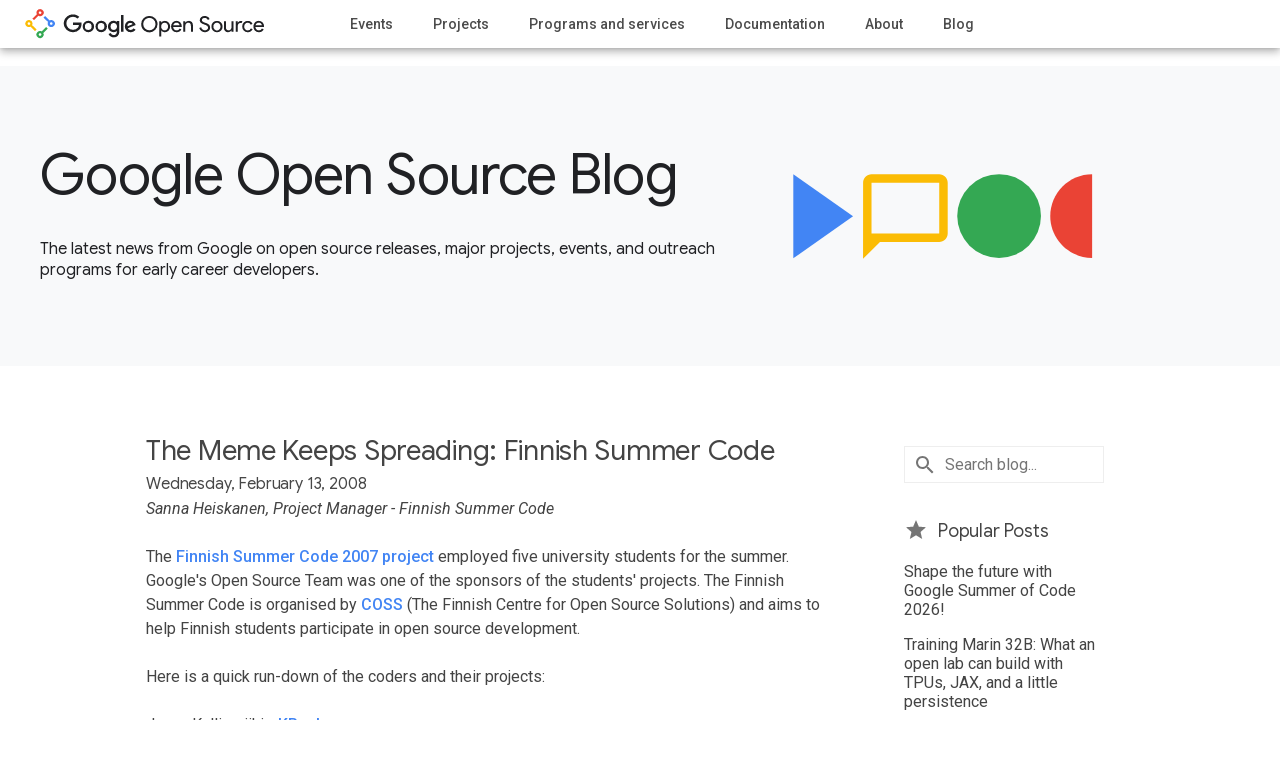

--- FILE ---
content_type: text/html; charset=UTF-8
request_url: https://opensource.googleblog.com/2008/02/meme-keeps-spreading-finnish-summer.html?m=0
body_size: 29449
content:
<!DOCTYPE html>
<html class='v2 no-js' dir='ltr' xmlns='http://www.w3.org/1999/xhtml' xmlns:b='http://www.google.com/2005/gml/b' xmlns:data='http://www.google.com/2005/gml/data' xmlns:expr='http://www.google.com/2005/gml/expr'>
<head>
<link href='https://www.blogger.com/static/v1/widgets/335934321-css_bundle_v2.css' rel='stylesheet' type='text/css'/>
<!-- Google Tag Manager -->
<script>(function(w,d,s,l,i){w[l]=w[l]||[];w[l].push({'gtm.start':
    new Date().getTime(),event:'gtm.js'});var f=d.getElementsByTagName(s)[0],
    j=d.createElement(s),dl=l!='dataLayer'?'&l='+l:'';j.async=true;j.src=
    'https://www.googletagmanager.com/gtm.js?id='+i+dl;f.parentNode.insertBefore(j,f);
    })(window,document,'script','dataLayer','GTM-5CNC9X8');</script>
<!-- End Google Tag Manager -->
<meta charset='utf-8'/>
<meta content='IE=Edge' http-equiv='X-UA-Compatible'/>
<meta content='width=device-width, initial-scale=1.0, maximum-scale=1.0, user-scalable=0, height=device-height' name='viewport'/>
<link href='https://opensource.google.com/assets/static/images/favicon.png' rel='shortcut icon'/>
<meta content='text/html; charset=UTF-8' http-equiv='Content-Type'/>
<meta content='blogger' name='generator'/>
<link href='https://opensource.googleblog.com/favicon.ico' rel='icon' type='image/x-icon'/>
<link href='https://opensource.googleblog.com/2008/02/meme-keeps-spreading-finnish-summer.html' rel='canonical'/>
<link rel="alternate" type="application/atom+xml" title="Google Open Source Blog - Atom" href="https://opensource.googleblog.com/feeds/posts/default" />
<link rel="alternate" type="application/rss+xml" title="Google Open Source Blog - RSS" href="https://opensource.googleblog.com/feeds/posts/default?alt=rss" />
<link rel="service.post" type="application/atom+xml" title="Google Open Source Blog - Atom" href="https://www.blogger.com/feeds/8698702854482141883/posts/default" />

<link rel="alternate" type="application/atom+xml" title="Google Open Source Blog - Atom" href="https://opensource.googleblog.com/feeds/5151901096192696285/comments/default" />
<!--Can't find substitution for tag [blog.ieCssRetrofitLinks]-->
<meta content='https://opensource.googleblog.com/2008/02/meme-keeps-spreading-finnish-summer.html' property='og:url'/>
<meta content='The Meme Keeps Spreading: Finnish Summer Code' property='og:title'/>
<meta content='' property='og:description'/>
1
   	  <title>The Meme Keeps Spreading: Finnish Summer Code | Google Open Source Blog</title>
<meta content='article' property='og:type'/>
<meta content='The Meme Keeps Spreading: Finnish Summer Code' property='twitter:title'/>
<meta content='https://opensource.google/images/os-anim-main.gif' property='og:image'/>
<meta content='en_US' property='og:locale'/>
<meta content='Google Open Source Blog' property='og:site_name'/>
<meta content='summary' name='twitter:card'/>
<meta content='@GoogleOSS' name='twitter:creator'/>
<meta content='@GoogleOSS' name='twitter:site'/>
<style id='page-skin-1' type='text/css'><!--

--></style>
<style id='template-skin-1' type='text/css'><!--
body {
min-width: 860px;
}
.content-outer, .content-fauxcolumn-outer, .region-inner {
min-width: 860px;
max-width: 860px;
_width: 860px;
}
.main-inner .columns {
padding-left: 0px;
padding-right: 260px;
}
.main-inner .fauxcolumn-center-outer {
left: 0px;
right: 260px;
/* IE6 does not respect left and right together */
_width: expression(this.parentNode.offsetWidth -
parseInt("0px") -
parseInt("260px") + 'px');
}
.main-inner .fauxcolumn-left-outer {
width: 0px;
}
.main-inner .fauxcolumn-right-outer {
width: 260px;
}
.main-inner .column-left-outer {
width: 0px;
right: 100%;
margin-left: -0px;
}
.main-inner .column-right-outer {
width: 260px;
margin-right: -260px;
}
#layout {
min-width: 0;
}
#layout .content-outer {
min-width: 0;
width: 800px;
}
#layout .region-inner {
min-width: 0;
width: auto;
}
body#layout div.add_widget {
padding: 8px;
}
body#layout div.add_widget a {
margin-left: 32px;
}
--></style>
<script type='text/javascript'>
        (function(i,s,o,g,r,a,m){i['GoogleAnalyticsObject']=r;i[r]=i[r]||function(){
        (i[r].q=i[r].q||[]).push(arguments)},i[r].l=1*new Date();a=s.createElement(o),
        m=s.getElementsByTagName(o)[0];a.async=1;a.src=g;m.parentNode.insertBefore(a,m)
        })(window,document,'script','https://www.google-analytics.com/analytics.js','ga');
        ga('create', 'UA-53341410-4', 'auto', 'blogger');
        ga('blogger.send', 'pageview');
      </script>
<link href='https://fonts.googleapis.com/css?family=Google+Sans|Roboto+Slab:300,500,900|Roboto:400italic,400,500,500italic,700,700italic' rel='stylesheet'/>
<link href='https://fonts.googleapis.com/icon?family=Material+Icons' rel='stylesheet'/>
<!-- OGC styles with data uri -->
<style type='text/css'>
        .footer-main .google a {
          background: url("data:image/svg+xml,%3C%3Fxml%20version%3D%271.0%27%20encoding%3D%27utf-8%27%3F%3E%0A%3Csvg%20version%3D%271.1%27%20id%3D%27content%27%20xmlns%3D%27http%3A%2F%2Fwww.w3.org%2F2000%2Fsvg%27%20xmlns%3Axlink%3D%27http%3A%2F%2Fwww.w3.org%2F1999%2Fxlink%27%20x%3D%270px%27%20y%3D%270px%27%0A%09%20viewBox%3D%270%200%20416%20139.5%27%20style%3D%27enable-background%3Anew%200%200%20416%20139.5%3B%27%20xml%3Aspace%3D%27preserve%27%3E%0A%3Cstyle%20type%3D%27text%2Fcss%27%3E%0A%09.st0%7Bfill%3A%23FFFFFF%3B%7D%0A%3C%2Fstyle%3E%0A%3Csymbol%20%20id%3D%27logo_x5F_dark%27%20viewBox%3D%270.7%20-135.4%20414.8%20135.3%27%3E%0A%09%3Cpath%20class%3D%27st0%27%20d%3D%27M0.7-52.6C0.7-23.6%2C25-0.1%2C54-0.1c16%2C0%2C27.4-6.3%2C36-14.5L79.8-24.7C73.7-18.9%2C65.4-14.4%2C54-14.4%0A%09%09c-21.1%2C0-37.6-17-37.6-38.1c0-21.1%2C16.5-38.1%2C37.6-38.1c13.7%2C0%2C21.5%2C5.5%2C26.5%2C10.5c4.1%2C4.1%2C6.8%2C10%2C7.8%2C18H54v14.3h48.3%0A%09%09c0.5-2.6%2C0.8-5.6%2C0.8-9c0-10.8-2.9-24.1-12.4-33.5C81.4-99.9%2C69.6-105%2C54-105C25-105%2C0.7-81.5%2C0.7-52.6z%27%2F%3E%0A%09%3Cpath%20class%3D%27st0%27%20d%3D%27M142-37.5c-18.7%2C0-33.9-14.2-33.9-33.8c0-19.5%2C15.2-33.8%2C33.9-33.8c18.7%2C0%2C33.9%2C14.3%2C33.9%2C33.8%0A%09%09C175.9-51.7%2C160.7-37.5%2C142-37.5z%20M142-91.7c-10.2%2C0-19.1%2C8.4-19.1%2C20.5c0%2C12.2%2C8.8%2C20.5%2C19.1%2C20.5c10.2%2C0%2C19.1-8.3%2C19.1-20.5%0A%09%09C161.1-83.3%2C152.2-91.7%2C142-91.7z%27%2F%3E%0A%09%3Cpath%20class%3D%27st0%27%20d%3D%27M216-37.5c-18.7%2C0-33.9-14.2-33.9-33.8c0-19.5%2C15.2-33.8%2C33.9-33.8c18.7%2C0%2C33.9%2C14.3%2C33.9%2C33.8%0A%09%09C249.9-51.7%2C234.7-37.5%2C216-37.5z%20M216-91.7c-10.2%2C0-19.1%2C8.4-19.1%2C20.5c0%2C12.2%2C8.8%2C20.5%2C19.1%2C20.5s19.1-8.3%2C19.1-20.5%0A%09%09C235.1-83.3%2C226.2-91.7%2C216-91.7z%27%2F%3E%0A%09%3Cpath%20class%3D%27st0%27%20d%3D%27M306.8-39.5V-45h-0.5c-3.3%2C4-9.7%2C7.6-17.8%2C7.6c-16.9%2C0-32.4-14.8-32.4-33.9c0-18.9%2C15.5-33.7%2C32.4-33.7%0A%09%09c8.1%2C0%2C14.5%2C3.6%2C17.8%2C7.7h0.5v-4.9c0-12.9-6.9-19.8-18-19.8c-9.1%2C0-14.7%2C6.5-17%2C12l-12.9-5.4c3.7-9%2C13.6-20%2C30-20%0A%09%09c17.4%2C0%2C32.1%2C10.2%2C32.1%2C35.2v60.7H306.8z%20M289.8-91.7c-10.2%2C0-18.8%2C8.6-18.8%2C20.4c0%2C11.9%2C8.6%2C20.6%2C18.8%2C20.6c10.1%2C0%2C18-8.7%2C18-20.6%0A%09%09C307.9-83.2%2C299.9-91.7%2C289.8-91.7z%27%2F%3E%0A%09%3Crect%20x%3D%27331.2%27%20y%3D%27-103%27%20class%3D%27st0%27%20width%3D%2714.8%27%20height%3D%2799.3%27%2F%3E%0A%09%3Cpath%20class%3D%27st0%27%20d%3D%27M386.7-91.7c-7.6%2C0-12.9%2C3.5-16.4%2C10.2l45.2%2C18.7L414-59c-2.8%2C7.6-11.4%2C21.5-28.9%2C21.5%0A%09%09c-17.4%2C0-31.9-13.7-31.9-33.8c0-18.9%2C14.3-33.8%2C33.5-33.8c15.5%2C0%2C24.4%2C9.5%2C28.2%2C15l-11.5%2C7.7C399.5-88%2C394.3-91.7%2C386.7-91.7z%0A%09%09%20M385.6-50.5c5.9%2C0%2C10.9-2.9%2C12.5-7.2l-30.2-12.5C367.5-57.2%2C378-50.5%2C385.6-50.5z%27%2F%3E%0A%3C%2Fsymbol%3E%0A%3Cuse%20xlink%3Ahref%3D%27%23logo_x5F_dark%27%20%20width%3D%27414.8%27%20height%3D%27135.3%27%20id%3D%27XMLID_1_%27%20x%3D%270.7%27%20y%3D%27-135.4%27%20transform%3D%27matrix(1%200%200%20-1%200%201)%27%20style%3D%27overflow%3Avisible%3B%27%2F%3E%0A%3C%2Fsvg%3E%0A") 0 0 no-repeat;
      }
    </style>
<!-- OGC styles -->
<style type='text/css'>
      #ogc-shim {
        display: none;
        visibility: hidden;
      }

      body {
        background-color: white;
        color: #444;
        font-family: "Roboto", sans-serif;
        min-width: 300px;
        line-height: 18px;
        margin: 0;
        padding: 0;
        -webkit-font-smoothing: antialiased;
      }

      body .container {
        overflow-x: hidden;
      }

      body a {
        color: #4285f4;
        font-weight: 500;
        text-decoration: none;
      }

      body div,
      body p,
      body ol {
        color: #444;
        font-size: 16px;
        line-height: 22px;
        margin: 0 0 33px 0;
      }

      body div {
        margin: 0;
      }

      body h1 {
        color: #444;
        font-family: "Roboto",sans-serif;
        font-size: 34px;
        font-weight: 300;
        line-height: 44px;
        margin: 0 0 33px 0;
        padding: 0;
      }

      body h1,
      body h2,
      body h3,
      body h4,
      body h5,
      body h6 {
        color: #444;
        font-family: "Google Sans",sans-serif;
        letter-spacing: -.01em;
        font-size: 34px;
        font-weight: 400;
        line-height: 44px;
        margin: 0 0 33px 0;
        padding: 0;
      }

      body ul {
        list-style: none;
        margin: 0;
        padding: 0;
      }

      body #whatbrowser {
        background: white;
        height: 100%;
        padding: 50px 15px;
        position: fixed;
        width: 100%;
        z-index: 300;
      }

      .header-main {
        background-color: #ffffff;
        height: 75px;
        line-height: 75px;
        position: relative;
      }

      .header-main a {
        color: #4c4c4c;
        text-decoration: none;
      }

      .header-main h1 {
        margin: 21px -250px 0 0;
        position: absolute;
        right: 100%;
        text-indent: -9999px;
        transition: all 0.3s ease-out;
      }

      .header-main h1 a {
        /* background: url(https://opensource.google.com/assets/static/images/logo_dark.svg) 0 0 no-repeat;      */
       	background: url(https://www.gstatic.com/devrel-devsite/stage/v93a6dcf50ad5e38e51034415df5b4a8345b5c8613f785e48818ae468dabf73c8/opensource/images/lockup.svg) 0 0 no-repeat;
        background-size: 240px auto;  
      	display: block;
        height: 32px;
        line-height: 75px;
        width: 240px;
      }

      .nav-active {
        overflow: hidden;
        position: fixed;
      }

      .nav-active .main-nav {
        transform: translate(0, 0);
      }

      .nav-active #ShadowBox {
        display: block;
      }

      #ShadowBox {
        background: rgba(51,51,51,0.8);
        content: '[]';
        display: none;
        height: 100vh;
        left: 0;
        position: absolute;
        text-indent: -9999px;
        top: 0;
        width: 100vw;
        z-index: 98;
      }

      .main-nav {
        background: #ffffff;
        height: 100vh;
        list-style: none;
        margin: 0;
        overflow: scroll;
        padding: 0;
        position: fixed;
        right: 0;
        top: 75px;
        transform: translate(277px, 0);
        transition: transform 0.2s ease-in;
        width: 277px;
        z-index: 300;
      }

      .main-nav ul {
        border-top: solid 4px #f2f2f2;
        min-height: 360px;
        padding-top: 10px;
      }

      .main-nav ul li {
        line-height: 55px;
      }

      .main-nav ul li a {
        background: white;
        display: block;
        font-size: 14px;
        padding: 0 30px;
      }

      .main-nav ul li a:hover,
      .main-nav ul li a:focus {
        color: #4285f4;
      }

      #NavTrigger {
        height: 48px;
        padding-top: 27px;
        position: absolute;
        right: 0;
        text-align: left;
        top: 0;
        width: 40px;
      }

      #NavTrigger:before,
      #NavTrigger:after,
      #NavTrigger span {
        background: #4c4c4c;
        border-radius: 50%;
        content: '.';
        height: 4px;
        line-height: 4px;
        margin: 2px auto;
        width: 4px;
        display: block;
        overflow: hidden;
        text-indent: -9999px;
      }

      .main {
        background-color: #ffffff;
        box-shadow: 0 1px 1.5px rgba(0,0,0,0.12), 0 1px 1px rgba(0,0,0,0.24);
        box-sizing: border-box;
        margin: 0 auto;
        min-height: 100vh;
      }

      .col-wrap {
        margin: 0 auto;
        max-width: 988px;
        width: 100%;
      }

      .col-wrap:after {
        clear: both;
        content: "";
        display: table;
      }

      .google-open-source {
        text-align: center;
      }

      .google-open-source .content {
        text-align: left;
      }

      .google-open-source .cols-wrapper {
        text-align: left;
      }

      .google-open-source section {
        padding: 35px 15px 15px 15px;
      }

      div.section#header {
        margin: inherit;

      }
      div.widget#Header1 {
        margin: inherit;
        line-height: inherit;
      }

      section.hero {
        background-color: #F8F9FA;
        box-sizing: border-box;
        color: #202124;
        display: flex;
        flex-direction: column;
        height: 338px;
        min-height: 338px;
        justify-content: center;
        margin: 0 auto;
        padding: 15px;
        position: relative;
        text-align: left;
        -ms-flex-align: center;
      }

      .hero:after {
        background: url("https://opensource.google.com/assets/static/images/home/hero-tall-mobile.png") 0 0 no-repeat;
        background-size: 257px 393px;
        content: '.';
        font-size: 0;
        height: 393px;
        left: -15px;
        position: absolute;
        top: 0;
        width: 257px;
      }

      .short + .hero {
        height: 100%;
        min-height: 300px;
      }

      .short + .hero:after {
        display: none;
      }

      .short + .hero .col {
        display: -ms-flexbox;
        display: flex;
        flex-direction: column;
        height: 300px;
        justify-content: center;
        -ms-flex-align: center;
      }

      .short + .hero h2,
      .short + .hero h2 a {
        text-align: left !important;
        font-size: 56px !important;
        line-height: 48px !important;
        margin-bottom: 40px !important;
        color: #202124 !important;
        font-family: "Google Sans", sans-serif;
        text-decoration: none;
      }

      .short + .hero p {
        color: #202124;
        font-family: "Google Sans", sans-serif;
        font-size: 16px;
        line-height: 21px;
        margin-bottom: 0;
        max-width: 700px;
        z-index: 1;
    	position: relative;
      }

      .hero h2 {
        color: #202124;
        margin: 0 0 8px 0;
      }

      .google-open-source section.hero h2 {
        font-size: 34px;
        line-height: 40px;
        margin-bottom: 20px;
      }

      .google-open-source section.hero h2.logo {
        background-size: 290px 36px;
        display: block;
        font-size: 0;
        height: 36px;
        text-indent: -9999px;
        width: 290px;
      }

      .hero p {
        color: #202124;
        font-family: "Roboto",sans-serif;
        font-size: 24px;
        line-height: 32px;
      }

      .hero .col-wrap {
        display: block !important;
      	max-width: 1200px;
      }

      .google-open-source section p {
        font-size: 16px;
        margin: 0 auto 30px auto;
      }

      h2.archive-header {
        font-size: 32px;
        line-height: 40px;
        margin-bottom: 16px;
      }

      .google-open-source .main-inner .column-center-inner {
        padding: 0 15px 0 0;
      }

      .google-open-source .main-inner .column-center-inner .section {
        margin: 0 15px 0 0;
      }

      /*.google-open-source section.hero p {
        font-size: 18px;
        line-height: 24px;
        margin: 0;
        max-width: 240px;
      }*/

      .post-footer .share {
        text-align: right;
        margin-bottom: 1em;
      }

      .post-footer .share img {
        margin-left: 12px;
      }

      .fb-custom img,
      .twitter-custom img,
      .gplus-share img {
        opacity: 0.54;
        cursor: pointer;
      }

      .fb-custom:hover img,
      .fb-custom:focus img,
      .twitter-custom:hover img,
      .twitter-custom:focus img,
      .gplus-share:hover img,
      .gplus-share:focus img {
        opacity: 1;
      }

      .footer-main {
        background-color: #474747;
        box-sizing: border-box;
        color: #ffffff;
        padding: 24px 15px;
        position: relative;
        z-index: 98;
      }

      .footer-main .col-wrap {
        max-width: none;
      }

      .footer-main nav li {
        display: inline-block;
        line-height: 25px;
        margin: 0 15px 0 0;
      }

      .footer-main a {
        color: #ccc;
        font-size: 14px;
        text-decoration: none;
        text-transform: uppercase;
      }

      .footer-main a:hover,
      .footer-main a:focus {
        color: white;
      }

      .footer-main .google {
        display: block;
        margin-bottom: 15px;
      }

      .footer-main .google a {
        display: inline-block;
        height: 26px;
        opacity: 0.54;
        text-indent: -9999px;
        width: 80px;
      }

      .pull-left {
        float: left;
      }

      @media (min-width: 720px) {
        body h1,
        body h2 {
          font-size: 44px;
          line-height: 54px;
        }

        .main-nav {
          float: right;
          height: 48px;
          overflow: hidden;
          position: inherit;
          top: -14px;
          transform: translate(0, 0);
          width: auto;
          right: unset;
          left: 350px;
        }

        .main-nav ul {
          border: none;
          padding: 0;
        }

        .main-nav ul li {
          display: inline-block;
          line-height: 48px;
          margin: 0 15px 0 0;
        }

        .main-nav ul li a {
          display: inline-block;
          padding: 0;
        }

        #NavTrigger {
          display: none;
        }

        .google-open-source section.hero {
          text-align: left;
        }

        body .hero:before {
          background: url(https://opensource.google/images/featured-blogs-icon.svg) 0px 0 no-repeat;
          background-size: 575px 85px;
          background-position-y: center;
          content: '.';
          display: block;
          height: 100%;
          position: absolute;
          right: -10px;
          text-indent: -99999px;
          top: 0;
          width: 635px;
        }

        .short + .hero {
          height: 300px;
        }

        .google-open-source section.hero h2 {
          font-size: 46px;
          line-height: 52px;
        }

        .google-open-source section.hero h2.logo {
          background-size: 582px 72px;
          float: right;
          font-size: 0;
          height: 72px;
          width: 582px;
        }

        .google-open-source section p {
          max-width: 642px;
        }

        .google-open-source section.hero p {
          margin: 0 0 0px 0;
        }

        .footer-main nav .google {
          display: inline-block;
          margin-bottom: 0;
        }
      
        .header-main {
            height: 48px;
        }

        .header-main h1 {
            margin: 8px -265px 0 0;
        }
      
        .main.google-open-source {
            margin-top: 48px !important;
        }
      }

      @media (min-width: 940px) {
        body h1,
        body h2 {
          font-size: 52px;
        }

        .main-nav ul li {
          margin: 0 36px 0 0;
        }

        section.hero {
          opacity: 1;
          height: 600px;
          transition: opacity 0.4s ease-in;
        }

        /*body.item .hero:before, */
        body.archive .hero:before {
          background-position: 0 0;
        }

        .hero h2 {
          opacity: 1;
          transition: opacity 0.4s ease-in 0.4s;
        }

        .google-open-source section.hero h2 {
          font-size: 52px;
          line-height: 58px;
        }

        .google-open-source .hero h2,
        .google-open-source .hero p {
          position: relative;
        }

        .google-open-source .hero h2:before,
        .google-open-source .hero p:before,
        .google-open-source .hero p:after {
          background: #474747;
          /*content: '|';*/ /* XXX not sure why this borks here, but works on OGC. or why it's necessary on OGC */
          position: absolute;
          width: 100%;
          height: 100px;
          right: 0;
          text-indent: 99999px;
          transition: width 0.5s ease-in;
        }

        .google-open-source .hero h2:before {
          transition-delay: 0.5s;
          width: 87%;
        }

        .google-open-source .hero p:before,
        .google-open-source .hero p:after {
          height: 31px;
          transition-duration: 0.5s;
          transition-delay: 1s;
        }

        .google-open-source .hero p:after {
          transition-delay: 1.4s;
        }

        .google-open-source .hero:after {
          display: none;
        }

        .line-graphic {
          height: 600px;
          left: 0;
          position: absolute;
          top: 0;
          width: 100%;
        }

        .line-graphic .segment {
          width: 0;
          position: absolute;
          transition: width 0.25s ease-in;
          transition-delay: 1s;
        }

        .line-graphic .hotspot {
          height: 0;
          opacity: 0;
          transform: scale(1);
          transition: all 0.5s ease-in;
          transition-delay: 1 + 0.15s * 12;
          width: 0;
        }

        .line-graphic .hotspot:after {
          pointer-events: none;
        }

        .js .hero,
        .js .hero h2 {
          opacity: 1;
        }

        .js .hero h2:before,
        .js .hero p:before,
        .js .hero p:after {
          width: 0;
        }

        .js .line-graphic .blue-one {
          background: url("https://opensource.google.com/assets/static/images/home/hero/blue-1.png") 0 0 no-repeat;
          background-size: 381px 33px;
          width: 381px;
          height: 33px;
          top: 111px;
          left: -15px;
          transition-delay: 1 + 0.15s * 6;
          transition-duration: 0.25s * 2;
        }

        .js .line-graphic .grey-one {
          background: url("https://opensource.google.com/assets/static/images/home/hero/grey-1.png") 0 0 no-repeat;
          background-size: 232px 38px;
          width: 232px;
          height: 38px;
          top: 79px;
          left: 111px;
          transition-delay: 1 + 0.15s * 7;
          transition-duration: 0.25s * 1.5;
        }

        .js .line-graphic .grey-two {
          background: url("https://opensource.google.com/assets/static/images/home/hero/grey-2.png") 0 0 no-repeat;
          background-size: 100px 18px;
          width: 100px;
          height: 18px;
          top: 224px;
          left: -15px;
          transition-delay: 1 + 0.15s * 2;
        }

        .js .line-graphic .yellow-one {
          background: url("https://opensource.google.com/assets/static/images/home/hero/yellow-1.png") 0 0 no-repeat;
          background-size: 253px 21px;
          width: 253px;
          height: 21px;
          top: 322px;
          left: -15px;
          transition-delay: 1 + 0.15s * 3;
        }

        .js .line-graphic .grey-three {
          background: url("https://opensource.google.com/assets/static/images/home/hero/grey-3.png") 0 0 no-repeat;
          background-size: 100px 101px;
          width: 100px;
          height: 101px;
          top: 222px;
          left: 78px;
          transition-delay: 1 + 0.15s * 4;
        }

        .js .line-graphic .red-one {
          background: url("https://opensource.google.com/assets/static/images/home/hero/red-1.png") 0 0 no-repeat;
          background-size: 358px 49px;
          width: 358px;
          height: 49px;
          top: 139px;
          left: -15px;
          transition-delay: 1 + 0.15s * 6;
          transition-duration: 0.25s * 2;
        }

        .js .line-graphic .grey-four {
          background: url("https://opensource.google.com/assets/static/images/home/hero/grey-4.png") 0 0 no-repeat;
          background-size: 143px 49px;
          width: 143px;
          height: 49px;
          top: 340px;
          left: 78px;
          transition-delay: 1 + 0.15s * 6;
        }

        .js .line-graphic .green-one {
          background: url("https://opensource.google.com/assets/static/images/home/hero/green-1.png") 0 0 no-repeat;
          background-size: 251px 86px;
          width: 251px;
          height: 86px;
          top: 387px;
          left: 202px;
          transition-delay: 1 + 0.15s * 7;
        }

        .js .line-graphic .blue-two {
          background: url("https://opensource.google.com/assets/static/images/home/hero/blue-2.png") 0 0 no-repeat;
          background-size: 323px 25px;
          width: 323px;
          height: 25px;
          position: absolute;
          top: 115px;
          left: 371px;
          transition-delay: 1 + 0.15s * 10;
        }

        .js .line-graphic .grey-five {
          background: url("https://opensource.google.com/assets/static/images/home/hero/grey-5.png") 0 0 no-repeat;
          background-size: 141px 53px;
          width: 141px;
          height: 53px;
          top: 466px;
          left: 282px;
          transition-delay: 1 + 0.15s * 9;
        }

        .js .line-graphic .grey-six {
          background: url("https://opensource.google.com/assets/static/images/home/hero/grey-6.png") 0 0 no-repeat;
          background-size: 178px 118px;
          width: 178px;
          height: 118px;
          top: 0;
          left: 497px;
          transition-delay: 1 + 0.15s * 11;
        }

        .js .line-graphic .green-two {
          background: url("https://opensource.google.com/assets/static/images/home/hero/green-2.png") 0 0 no-repeat;
          background-size: 276px 142px;
          width: 276px;
          height: 142px;
          top: 515px;
          left: 394px;
          transition-delay: 1 + 0.15s * 11;
        }

        .js .line-graphic .grey-seven {
          background: url("https://opensource.google.com/assets/static/images/home/hero/grey-7.png") 0 0 no-repeat;
          background-size: 174px 93px;
          width: 174px;
          height: 93px;
          margin-left: -174px;
          top: 0;
          left: 100%;
          transition-delay: 1 + 0.15s * 12;
        }

        .js .line-graphic .grey-eight {
          background: url("https://opensource.google.com/assets/static/images/home/hero/grey-8-interactive.png") 0 0 no-repeat;
          background-size: 184px 17px;
          width: 184px;
          height: 17px;
          top: 23px;
          left: 681px;
          transition-delay: 0s;
        }

        .js .line-graphic .yellow-two {
          background: url("https://opensource.google.com/assets/static/images/home/hero/yellow-2-interactive.png") 0 0 no-repeat;
          background-size: 140px 25px;
          width: 140px;
          height: 25px;
          top: 319px;
          left: 244px;
          transition-delay: 0s;
        }

        .js .line-graphic .hidden {
          width: 0;
        }

        .js .line-graphic .hotspot {
          height: 40px;
          position: absolute;
          top: 12px;
          left: 645px;
          opacity: 1;
          transform: scale(1);
          width: 40px;
        }

        .js .line-graphic .hotspot::after {
          content: 'o';
          display: block;
          background: $color-grey;
          border-radius: 50%;
          width: 40px;
          height: 40px;
          opacity: 0.4;
          text-indent: 9999px;
          animation: pulse 3.5s infinite;
          animation-delay: 0.5s;
        }

        .js .line-graphic .hotspot.yellow {
          top: 312px;
          left: 210px;
        }

        .js .line-graphic .hotspot.yellow::after {
          background: #fabb05;
          animation-delay: 0s;
        }

        @keyframes pulse {
          0% {
            opacity: 0.3;
            transform: scale(1);
          }
          20% {
            opacity: 0.1;
            transform: scale(0.3);
          }
          80% {
            opacity: 0.1;
            transform: scale(0.3);
          }
          100% {
            opacity: 0.3;
            transform: scale(1);
          }
        }

        .footer-main {
          padding: 24px;
        }
      }
    </style>
<!-- OGC sticky header -->
<style type='text/css'>
      .header-main {
        position: fixed;
        top: 0;
        width: 100%;
        box-shadow: 0 0 4px rgba(0,0,0,.14), 0 4px 8px rgba(0,0,0,.28);
        z-index: 200;
      }

      .main.google-open-source {
        margin-top: 75px;
        z-index: 100;
      }
    </style>
<!-- OGC blog content and sidebar styles -->
<style type='text/css'>
      body .sidebar .widget div {
        font-size: 16px;
      }

      .sidebar .searchBox input {
        border: 1px solid #eee;
        color: #212121;
        color: rgba(0,0,0,.87);
        font-size: 16px;
        padding: 8px 8px 8px 40px;
        width: 150px;
        font-family: Roboto, sans-serif;
        background: url(https://www.gstatic.com/images/icons/material/system/1x/search_grey600_24dp.png) 8px center no-repeat;
      }

      .sidebar .subscribe h2 {
        margin-bottom: 0 !important;
      }

      .sidebar .popular-posts ul {
        padding: 0;
      }

      .sidebar .popular-posts ul li {
        padding: 0 0 1em 0 !important;
      }

      .sidebar-icon {
        display: inline-block;
        height: 24px;
        width: 24px;
        vertical-align: middle;
        margin-right: 12px;
        margin-top: -1px;
      }

      .sidebar .subscribe img {
        opacity: 0.54;
      }

      .sidebar .share img {
        margin-right: 12px;
        opacity: 0.54;
      }

      .sidebar .share a:hover img,
      .sidebar .share a:focus img,
      .sidebar .subscribe:hover img,
      .sidebar .subscribe:focus img {
        opacity: 1;
      }

      .sidebar .widget {
        margin: 0;
        padding: 15px 0;
        min-height: 20px;
        border-bottom: 1px solid #eee;
      }

      .sidebar.section:first-child .widget:first-child {
        border-bottom: 0;
      }

      .sidebar.section:last-child .widget:last-child {
        border-bottom: 0;
      }

      .sidebar .widget a {
        font-weight: 100;
        color: #444;
      }

      .sidebar .widget a:focus,
      .sidebar .widget a:hover {
        color: #4285f4;
      }

      .sidebar .widget h2 {
        color: #444;
        font-family: "Google Sans", sans-serif;
        padding-bottom: 3px;
        font-size: 18px;
        line-height: 24px;
        margin-bottom: 16px;
        font-weight: 500;
        display: inline-block;
        text-decoration: none;
      }

      .widget.PopularPosts h2:before {
          content: url(https://www.gstatic.com/images/icons/material/system/1x/star_grey600_24dp.png);
          position: relative;
          top: 5px;
          padding: 0 10px 0 0;
      }

      .sidebar .student_programs {
        text-align: center;
        font-size: 14px !important;
      }

      .widget.PopularPosts ul li:last-child {
        padding-bottom: 5px !important;
      }

      .widget.BlogArchive {
        padding-bottom: 0px !important;
      }

      .widget.BlogArchive .widget-content {
        display: none;
      }

      .widget.BlogArchive h2 {
        display: block !important;
        cursor: pointer;
      }

      .widget.BlogArchive h2:before {
          content: url(https://www.gstatic.com/images/icons/material/system/1x/folder_grey600_24dp.png);
          position: relative;
          top: 5px;
          padding: 0 10px 0 0;
      }

      .widget.BlogArchive h2:after {
        content: url(https://www.gstatic.com/images/icons/material/system/1x/keyboard_arrow_down_grey600_24dp.png);
        position: absolute;
        right: 0;
        top: 7px;
      }

      .widget.BlogArchive.active h2:after {
        content: url(https://www.gstatic.com/images/icons/material/system/1x/keyboard_arrow_up_grey600_24dp.png);
      }

      #ArchiveList .toggle {
        float: right;
        color: rgba(0,0,0, 0.54) !important;
      }

      .BlogArchive #ArchiveList ul li {
        padding-left: 0px !important;
        text-indent: 0px !important;
      }

      .BlogArchive .post-count {
        color: #444;
      }

      .BlogArchive .post-count-link:hover {
        color: #444 !important;
      }

      .BlogArchive .intervalToggle {
        cursor: pointer;
      }
      .BlogArchive .expanded .intervalToggle .new-toggle {
        -ms-transform: rotate(180deg);
        transform: rotate(180deg);
      }
      .BlogArchive .new-toggle {
        float: right;
        padding-top: 3px;
        opacity: 0.87;
      }
      #ArchiveList .expanded > ul:last-child {
        margin-bottom: 16px;
      }
      #ArchiveList .archivedate {
        width: 100%;
      }
      .content-outer,
      .region-inner {
        /* min-width is 860, should be 300 to accommodate mobile */
        position: relative;
        max-width: 988px;
        margin: 0 auto;
      }

      .date-outer + .date-outer,
      .post-footer + .post-outer {
        margin-top: 33px;
        padding-top: 33px;
      }

      pre.prettyprint {
        white-space: pre-wrap;
      }

      h4.date-header {
        color: #474747;
        font-size: 16px;
        line-height: 16px;
        font-weight: 100;
        font-family: "Google Sans", sans-serif;
        margin: 0 0 5px 0;
      }

      h3.post-title {
        font-family: "Google Sans", sans-serif;
        font-size: 28px;
        line-height: 40px;
        margin-bottom: 5px;
        font-weight: 400;
      }

      body h3.post-title a {
        font-weight: 400;
      }

      .post .post-body {
        font-size: 16px;
        line-height: 1.5em;
      }

      .post-body img {
        max-width: 100%;
        height: auto;
      }

      div.separator a {
        max-width: 50%;
      }

      .post .post-body h2,
      .post .post-body h3,
      .post .post-body h4 {
        margin: 1em 0;
      }

      .post .post-body h2 {
        font-size: 24px;
        line-height: 24px;
      }

      .post .post-body h3 {
        font-size: 20px;
        line-height: 20px;
      }

      .post .post-body h4 {
        font-size: 16px;
        line-height: 16px;
      }

      .post .post-body p {
        max-width: inherit;
        margin: 1em 0;
        line-height: 1.5em;
      }

      .post .post-body ol,
      .post .post-body ul {
        margin: 1em 0;
      }

      .post .post-body ul {
        list-style-type: disc;
      }

      .post .post-body blockquote {
        font-style: italic;
      }

      .post .post-body pre,
      .post .post-body code {
        line-height: 1.25em;
        display: block;
        margin: 1em 0;
      }

      .post .post-body .intrinsic-container {
        position: relative;
        height: 0;
        overflow: hidden;
      }
 
      /* 16x9 Aspect Ratio */
      .post .post-body .intrinsic-container-16x9 {
        padding-bottom: 56.25%;
      }
 
      /* 4x3 Aspect Ratio */
      .post .post-body .intrinsic-container-4x3 {
        padding-bottom: 75%;
      }
 
      .post .post-body .intrinsic-container iframe {
        position: absolute;
        top:0;
        left: 0;
        width: 100%;
        height: 100%;
      }

      .post .post-body table.tr-caption-container[style*="float: right"],
      .post .post-body table.tr-caption-container[style*="float:right"],
      .post .post-body table.tr-caption-container[style*="float: left"],
      .post .post-body table.tr-caption-container[style*="float:left"] {
        width: auto;
        display: inline-block;
      }

      .post .post-body table {
        margin: 1em 0;
		width: 100%;
      }

      .post .post-body table thead {
        vertical-align: top;
        font-weight: 900;
      }

      .post .post-body table tbody {
        vertical-align: top;
        font-size: 14px;
      }

      .post .post-body table .tr-caption {
        text-align: center;
        font-style: italic;
        font-size: 14px;
      }

      div.post-footer {
        margin-top: 33px;
      }

      /* Home, forward, and backward pagination. */
      .blog-pager {
        border-top : 1px #e0e0e0 solid;
        padding-top: 10px;
        margin-top: 15px;
        text-align: right !important;
      }
      #blog-pager {
        margin-botom: 0;
        margin-top: -14px;
        padding: 16px 0 0 0;
      }
      #blog-pager a {
        display: inline-block;
      }
      .blog-pager i.disabled {
        opacity: 0.2 !important;
      }
      .blog-pager i {
        color: black;
        margin-left: 16px;
        opacity: 0.54;
      }
      .blog-pager i:hover, .blog-pager i:active {
        opacity: 0.87;
      }
      #blog-pager-older-link, #blog-pager-newer-link {
        float: none;
      }


        #blog-pager {
          margin: 0;
          padding: 16px 0;
        }

        
        .list-page #blog-pager {
          padding-top: 0;
          border: 0;
          margin-top: -8px;
        }

      .labels-caption {
        font-weight: 500;
      }

      .labels a {
        font-weight: 100;
      }

      .label-footer {
        margin-bottom: 12px;
        margin-top: 12px;
      }


      @media (max-width: 720px) {
        .column-right-outer {
          display: none;
        }

        .content-outer,
        .region-inner {
          min-width: 300px;
        }

        .main-inner .columns {
          padding-right: inherit;
        }
      }
    </style>
<style type='text/css'>
.gci_winner_table,
.table1 {
  border-collapse: collapse;
  border: none;
  text-align: left;
}

.gci_winner_table td,
.gci_winner_table th,
.table1 td,
.table1 th {
  border: 1px solid #999999;
}

.gci_winner_table thead td,
.gci_winner_table thead th,
.table1 thead td,
.table1 thead th {
  background-color: #d0e0e3;
  font-weight: 900;
  padding: 7px 7px 7px 3px;
}

.gci_winner_table tbody td,
.table1 tbody td {
  padding: 3px;
}

.gci_winner_table td.column_separator,
.table1 td.column_separator {
  background-color: transparent !important;
  border: 0px !important;
}
</style>
<!-- Added September 10, 2025 -->
<!-- Highlight JS and core CSS -->
<link href='https://cdnjs.cloudflare.com/ajax/libs/highlight.js/11.11.1/styles/stackoverflow-light.min.css' rel='stylesheet'/>
<script src='https://cdnjs.cloudflare.com/ajax/libs/highlight.js/11.11.1/highlight.min.js'></script>
<script src='https://cdnjs.cloudflare.com/ajax/libs/highlight.js/11.11.1/languages/bash.min.js'></script>
<script src='https://cdnjs.cloudflare.com/ajax/libs/highlight.js/11.11.1/languages/powershell.min.js'></script>
<script src='https://cdnjs.cloudflare.com/ajax/libs/highlight.js/11.11.1/languages/shell.min.js'></script>
<script>
  //<![CDATA[
  /*! `curl` grammar compiled for Highlight.js 11.10.0 */
(()=>{var e=(()=>{"use strict";function e(e){
return e&&e.__esModule&&Object.prototype.hasOwnProperty.call(e,"default")?e.default:e
}return e((e=>{const n={className:"string",begin:/"/,end:/"/,
contains:[e.BACKSLASH_ESCAPE,{className:"variable",begin:/\$\(/,end:/\)/,
contains:[e.BACKSLASH_ESCAPE]}],relevance:0},a={className:"number",variants:[{
begin:e.C_NUMBER_RE}],relevance:0};return{name:"curl",aliases:["curl"],
keywords:"curl",case_insensitive:!0,contains:[{className:"literal",
begin:/(--request|-X)\s/,contains:[{className:"symbol",
begin:/(get|post|delete|options|head|put|patch|trace|connect)/,end:/\s/,
returnEnd:!0}],returnEnd:!0,relevance:10},{className:"literal",begin:/--/,
end:/[\s"]/,returnEnd:!0,relevance:0},{className:"literal",begin:/-\w/,
end:/[\s"]/,returnEnd:!0,relevance:0},e.APOS_STRING_MODE,e.QUOTE_STRING_MODE,n,{
className:"string",begin:/\\"/,relevance:0},{className:"string",begin:/\\'/,
relevance:0},{className:"string",begin:/'/,end:/'/,relevance:0},a,{
match:/(\/[a-z._-]+)+/}]}}))})();hljs.registerLanguage("curl",e)})();

  hljs.configure({cssSelector:"code"});
  hljs.addPlugin( {
  "after:highlightElement": ({el, result}) => {
    // move the language from the result into the dataset
    if(el.classList.contains("show-language")){
	    el.dataset.language = result.language };
    }
  });
  hljs.addPlugin({
    "before:highlightElement": ({el, language}) => {
    	if(!language){ // requires language to be set to use highlighting
          el.classList.add("nohighlight");
        }
    },
    "after:highlightElement": ({el,result,text}) => {
      if(el.classList.contains("nohighlight")){
        el.innerHTML = text;
        el.classList.remove("hljs");
        // remove any classes that start with "language-"; (not required)
      }
    }
  });
  hljs.highlightAll();
  //]]>
</script>
<style>
  table {
    border-collapse:collapse;
    border:1px solid #ccc;
  }
  table.style0 th {
  	border:1px solid #ccc;
    font-size: 14px;
    padding: 4px;
  }
  tbody, tr, td {
    border:inherit;
    border-collapse:inherit;
  }
  td {
    padding:5px;
  }

  .post .post-body code {
    display:revert;
    line-height:revert;
    margin:revert;
  }

  img.metadata {
    display:none;
  }

  a.header-image,
  figure,
  div.separator a {
    margin: 0 auto;
  }

  a.header-image,
  figure.wide,
  div.separator a.wide {
    width: 100%;
  }
  
  figure.wide-80 {
    width: 80%;
  }

  figure.borderless,
  figure.borderless figcaption,
  figure iframe {
    border: none;
  }

  figure {
    border:1px solid #ccc;
    width:50%;
  }

  figure img,
  figure iframe {
    width:calc(100% - 18px);
    padding:8px 8px 1px
  }

  figure figcaption {
    text-align: center;
    border:inherit;
    border-style: solid hidden hidden hidden;
    font-style:italic;
    font:italic 14px "Roboto", san-serif;
    padding:8px 0;
  }

  .post .post-body code {
    background:#f6f6f6;
    position:relative;
  }

  .post .post-body code.codebox.hljs[data-language]::before {
    background-color: rgba(0,0,0,.3);
    color:rgb(255,255,255);
    content:attr(data-language);
    font-size: .75rem;
    font-weight: 700;
    line-height: 1rem;
    padding: .25rem .5rem;
    position:absolute;
    right:0;
    text-transform:uppercase;
    top:0;
  }

  code.inline,
  code.inline.hljs {
    display:inline;
  }

  code.codebox,
  code.codebox.hljs {
    padding:10px;
    display: block;
  }

  .post .post-body h2.article-title,
  .post .post-body p.article-subtitle {
    margin-bottom:0;
  }
  
  .post .post-body p.byline,
  .post .post-body p.article-subtitle {
  	margin-top:0;
  }
  
  .post .post-body p.byline {
    font-style:italic;
  }
  
    blockquote {
    width:80%;
	line-height: 1.4;
	position: relative;
	margin: 0 auto;
	padding: .5rem;
  }

  blockquote:before {
	position: absolute;
	color: #f1efe6;
	font-size: 8rem;
	width: 4rem;
	height: 4rem;
  }

  blockquote:before {
	content: '"';
	left: -5rem;
	top: -2rem;
  }

  cite {
  	display:inline-block;
  	width: 80%;
	line-height: 3;
	text-align: right;
  }
</style>
<link href='https://www.blogger.com/dyn-css/authorization.css?targetBlogID=8698702854482141883&amp;zx=f9442c90-9fee-492c-9e38-e740beca6728' media='none' onload='if(media!=&#39;all&#39;)media=&#39;all&#39;' rel='stylesheet'/><noscript><link href='https://www.blogger.com/dyn-css/authorization.css?targetBlogID=8698702854482141883&amp;zx=f9442c90-9fee-492c-9e38-e740beca6728' rel='stylesheet'/></noscript>
<meta name='google-adsense-platform-account' content='ca-host-pub-1556223355139109'/>
<meta name='google-adsense-platform-domain' content='blogspot.com'/>

<link rel="stylesheet" href="https://fonts.googleapis.com/css2?display=swap&family=Roboto&family=Courier&family=Roboto+Mono&family=Consolas"></head>
<body class='item'>
<!-- Google Tag Manager (noscript) -->
<noscript><iframe height='0' src='https://www.googletagmanager.com/ns.html?id=GTM-5CNC9X8' style='display:none;visibility:hidden' width='0'></iframe></noscript>
<!-- End Google Tag Manager (noscript) -->
<a name='top'></a>
<div class='container'>
<!--[if lte IE 11]> <p id="whatbrowser" class="whatbrowser"> You are using an <strong>outdated</strong> browser. Please <a href="http://whatbrowser.com/" target="_blank"> upgrade your browser </a> to improve your experience. </p> <![endif]-->
<header class='header-main'>
<h1>
<a href='https://opensource.google.com/' title='Google Open Source'>
            opensource.google.com
          </a>
</h1>
<a href='/#Navigation' id='NavTrigger' title='Nav Toggle Open'>
<span>Menu</span>
</a>
<nav class='main-nav' id='Navigation'>
<ul>
<li class='events'>
<a class='internal' href='https://opensource.google.com/events/' title='Events'>
                Events
              </a>
</li>
<li class='projects'>
<a class='internal' href='https://opensource.google.com/projects/' title='Projects'>
                Projects
              </a>
</li>
<li class='programs-and-services'>
<a class='internal' href='https://opensource.google/programs-and-services' title='Programs and services'>
                Programs and services
              </a>
</li>
<li class='docs'>
<a class='internal' href='https://opensource.google/documentation/reference' title='Documentation'>
                Documentation
              </a>
</li>
<li class='about'>
<a class='internal' href='https://opensource.google/about' title='About'>
                About
              </a>
</li>
<li class='blog'>
<a class='internal' href='/' title='Blog'>
                Blog
              </a>
</li>
</ul>
</nav>
</header>
<div class='main google-open-source'>
<div class='section' id='header'><div class='widget Header' data-version='1' id='Header1'>
<div class='short'></div>
<section class='hero'>
<div class='col-wrap'>
<h2><a href='/' title='Google Open Source Blog'>Google Open Source Blog</a></h2>
<p>The latest news from Google on open source releases, major projects, events, and outreach programs for early career developers.</p>
</div>
</section>
</div></div>
<section class='content'>
<div class='content-outer'>
<div class='region-inner main-inner'>
<div class='columns'>
<div class='columns-inner'>
<div class='column-center-outer'>
<div class='column-center-inner'>
<div class='section' id='main' name='Main'><div class='widget Blog' data-version='1' id='Blog1'>
<div class='blog-posts hfeed'>

                                    <div class="date-outer">
                                  

                                    <div class="date-posts">
                                  
<div class='post-outer'>
<div class='post hentry uncustomized-post-template' itemprop='blogPost' itemscope='itemscope' itemtype='http://schema.org/BlogPosting'>
<meta content='8698702854482141883' itemprop='blogId'/>
<meta content='5151901096192696285' itemprop='postId'/>
<a name='5151901096192696285'></a>
<h3 class='post-title entry-title' itemprop='name'>
The Meme Keeps Spreading: Finnish Summer Code
</h3>
<div class='post-header'>
<h4 class='date-header'><span>Wednesday, February 13, 2008</span></h4>
</div>
<div class='post-body entry-content' id='post-body-5151901096192696285' itemprop='description articleBody'>
<span style="font-style: italic;" class="byline-author">Sanna Heiskanen, Project Manager - Finnish Summer Code</span><br /><br />The <a href="http://www.coss.fi/kesakoodi">Finnish Summer Code 2007 project</a> employed five university students for the summer. Google's Open Source Team was one of the sponsors of the students' projects. The Finnish Summer Code is organised by <a href="http://www.coss.fi/">COSS</a> (The Finnish Centre for Open Source Solutions) and aims to help Finnish students participate in open source development.<br /><br />Here is a quick run-down of the coders and their projects:<br /><br />Janne Kalliomäki - <a href="http://kbackup.sourceforge.net/">KBackup</a><br /><br />KBackup is a fresh project started by Janne himself to act as a Qt4-based front-end to the command line-interfaced backup-manager software. The software includes a wizard mode for creating an original configuration file and a tab based interface to edit existing one. A cron scheduling connection is also used.<br /><br />Niko Kiirala - <a href="http://www.inkscape.org/">Inkscape</a><br /><br />Niko Kiirala worked on the most advanced open source scalable vector graphics software, Inkscape's graphical filters, including feBlend-, feOffset, feTurbulence and feComposite, to name but a few. He also worked on rewriting the filter rendering engine and mentored two new Inkscape coders.<br /><br />Ville Lindholm - <a href="http://www.exaile.org/">Exaile</a><br /><br />Ville Lindholm got to grips with Exaile, a python/GTK2 based audio player. His accomplishments include adding support for connecting to two new CD burning software and improvements and the addition of both CD ripping and audio file tag editing. As a final touch Ville improved Exaile's loading times with large audio libraries.<br /><br />Tomi Rikkola - <a href="http://www.jboss.com/products/rules">JBoss Rules</a><br /><br />Toni Rikkola worked on JBoss Drules: a part of JBoss used to separate business logic from infrastructure and presentation logic and on Rules Analytic Mode, which is a tool made for the people who write the rules. Improving Drools involved improving the model for testing rules and test output, and unit testing of the rules themselves, but also incorporated the metadata model.<br /><br />Ville-Pekka Vainio -  <a href="http://moinmoin.wikiwikiweb.de/">MoinMoin</a><br /><br />MoinMoin is a Python based wiki software. Man and info are used by multiple Unix-based software projects as the end-user documentation format. For open source projects easy editing of documentation is vital, and wiki techniques make the process faster and more transparent. Ville-Pekka's project concentrated on importing DocBook XML format to MoinMoin wiki format, implementing sisterdiff and getting documentation from version control system and RPM software packages.<br /><br />You can learn more about last year's projects from Paul Sladen's <a href="http://lwn.net/Articles/252756/">article</a> at <a href="http://lwn.net">LWN.net</a>.<br /><br />The Finnish Summer Code is back again this summer, and Finnish students are welcome to <a href="http://www.coss.fi/web/coss/developers/summercode/2008">apply now for 2008</a>!
<div style='clear: both;'></div>
</div>
</div>
</div>
<div class='post-footer'>
<div class='share'>
<span class='twitter-custom social-wrapper' data-href='http://twitter.com/share?text=Google Open Source Blog: The Meme Keeps Spreading: Finnish Summer Code&url=https://opensource.googleblog.com/2008/02/meme-keeps-spreading-finnish-summer.html?m=0'>
<img alt='Share on Twitter' height='24' src='https://www.gstatic.com/images/icons/material/system/2x/post_twitter_black_24dp.png' width='24'/>
</span>
<span class='fb-custom social-wrapper' data-href='https://www.facebook.com/sharer.php?u=https://opensource.googleblog.com/2008/02/meme-keeps-spreading-finnish-summer.html?m=0'>
<img alt='Share on Facebook' height='24' src='https://www.gstatic.com/images/icons/material/system/2x/post_facebook_black_24dp.png' width='24'/>
</span>
</div>
<div class='label-footer'>
<span class='labels-caption'>
Labels:
</span>
<span class='labels'>
<a class='label' href='https://opensource.googleblog.com/search/label/gsoc?m=0' rel='tag'>
gsoc
</a>
</span>
</div>
</div>

                                  </div></div>
                                
</div>
<div class='blog-pager' id='blog-pager'>
<a class='home-link' href='https://opensource.googleblog.com/?m=0'>
<i class='material-icons'>
                      &#59530;
                    </i>
</a>
<span id='blog-pager-newer-link'>
<a class='blog-pager-newer-link' href='https://opensource.googleblog.com/2008/02/google-sponsors-wine-improvements.html?m=0' id='Blog1_blog-pager-newer-link' title='Newer Post'>
<i class='material-icons'>
                          &#58820;
                        </i>
</a>
</span>
<span id='blog-pager-older-link'>
<a class='blog-pager-older-link' href='https://opensource.googleblog.com/2008/02/announcing-grand-prize-winners-for.html?m=0' id='Blog1_blog-pager-older-link' title='Older Post'>
<i class='material-icons'>
                          &#58824;
                        </i>
</a>
</span>
</div>
<div class='clear'></div>
<div class='clear'></div>
</div></div>
</div>
</div>
<div class='column-right-outer'>
<div class='column-right-inner'>
<aside>
<div class='sidebar section' id='sidebar-right-1'><div class='widget HTML' data-version='1' id='HTML4'>
<div class='widget-content'>
<div class='searchBox'><input type='text' title='Search This Blog' placeholder='Search blog...' /></div>
</div>
<div class='clear'></div>
</div><div class='widget PopularPosts' data-version='1' id='PopularPosts1'>
<h2>Popular Posts</h2>
<div class='widget-content popular-posts'>
<ul>
<li>
<a href='https://opensource.googleblog.com/2025/12/shape-future-with-google-summer-of-code.html?m=0'>Shape the future with Google Summer of Code 2026!</a>
</li>
<li>
<a href='https://opensource.googleblog.com/2025/12/training-marin-32b-what-an-open-lab-can-build-with-tpus-jax-and-a-little-persistence.html?m=0'>Training Marin 32B: What an open lab can build with TPUs, JAX, and a little persistence</a>
</li>
<li>
<a href='https://opensource.googleblog.com/2025/08/google-summer-of-code-2025-contributor-statistics.html?m=0'>Google Summer of Code 2025: Contributor Statistics</a>
</li>
<li>
<a href='https://opensource.googleblog.com/2025/05/gsoc-2025-we-have-our-contributors.html?m=0'>GSoC 2025: We have our Contributors!</a>
</li>
<li>
<a href='https://opensource.googleblog.com/2023/06/rust-fact-vs-fiction-5-insights-from-googles-rust-journey-2022.html?m=0'>Rust fact vs. fiction: 5 Insights from Google's Rust journey in 2022</a>
</li>
</ul>
<div class='clear'></div>
</div>
</div><div class='widget BlogArchive' data-version='1' id='BlogArchive1'>
<div class='tab'>
<h2>
Archive
</h2>
</div>
<div class='widget-content'>
<div id='ArchiveList'>
<div id='BlogArchive1_ArchiveList'>
<ul class='hierarchy'>
<li class='archivedate collapsed'>
<a class='toggle' href='javascript:void(0)'>
<span class='zippy'>

        &#9658;&#160;
      
</span>
</a>
<a class='post-count-link' href='https://opensource.googleblog.com/2026/?m=0'>
2026
</a>
<span class='post-count'>(3)</span>
<ul class='hierarchy'>
<li class='archivedate collapsed'>
<a class='toggle' href='javascript:void(0)'>
<span class='zippy'>

        &#9658;&#160;
      
</span>
</a>
<a class='post-count-link' href='https://opensource.googleblog.com/2026/01/?m=0'>
January
</a>
<span class='post-count'>(3)</span>
</li>
</ul>
</li>
</ul>
<ul class='hierarchy'>
<li class='archivedate collapsed'>
<a class='toggle' href='javascript:void(0)'>
<span class='zippy'>

        &#9658;&#160;
      
</span>
</a>
<a class='post-count-link' href='https://opensource.googleblog.com/2025/?m=0'>
2025
</a>
<span class='post-count'>(47)</span>
<ul class='hierarchy'>
<li class='archivedate collapsed'>
<a class='toggle' href='javascript:void(0)'>
<span class='zippy'>

        &#9658;&#160;
      
</span>
</a>
<a class='post-count-link' href='https://opensource.googleblog.com/2025/12/?m=0'>
December
</a>
<span class='post-count'>(6)</span>
</li>
</ul>
<ul class='hierarchy'>
<li class='archivedate collapsed'>
<a class='toggle' href='javascript:void(0)'>
<span class='zippy'>

        &#9658;&#160;
      
</span>
</a>
<a class='post-count-link' href='https://opensource.googleblog.com/2025/11/?m=0'>
November
</a>
<span class='post-count'>(5)</span>
</li>
</ul>
<ul class='hierarchy'>
<li class='archivedate collapsed'>
<a class='toggle' href='javascript:void(0)'>
<span class='zippy'>

        &#9658;&#160;
      
</span>
</a>
<a class='post-count-link' href='https://opensource.googleblog.com/2025/10/?m=0'>
October
</a>
<span class='post-count'>(3)</span>
</li>
</ul>
<ul class='hierarchy'>
<li class='archivedate collapsed'>
<a class='toggle' href='javascript:void(0)'>
<span class='zippy'>

        &#9658;&#160;
      
</span>
</a>
<a class='post-count-link' href='https://opensource.googleblog.com/2025/09/?m=0'>
September
</a>
<span class='post-count'>(5)</span>
</li>
</ul>
<ul class='hierarchy'>
<li class='archivedate collapsed'>
<a class='toggle' href='javascript:void(0)'>
<span class='zippy'>

        &#9658;&#160;
      
</span>
</a>
<a class='post-count-link' href='https://opensource.googleblog.com/2025/08/?m=0'>
August
</a>
<span class='post-count'>(5)</span>
</li>
</ul>
<ul class='hierarchy'>
<li class='archivedate collapsed'>
<a class='toggle' href='javascript:void(0)'>
<span class='zippy'>

        &#9658;&#160;
      
</span>
</a>
<a class='post-count-link' href='https://opensource.googleblog.com/2025/07/?m=0'>
July
</a>
<span class='post-count'>(5)</span>
</li>
</ul>
<ul class='hierarchy'>
<li class='archivedate collapsed'>
<a class='toggle' href='javascript:void(0)'>
<span class='zippy'>

        &#9658;&#160;
      
</span>
</a>
<a class='post-count-link' href='https://opensource.googleblog.com/2025/06/?m=0'>
June
</a>
<span class='post-count'>(3)</span>
</li>
</ul>
<ul class='hierarchy'>
<li class='archivedate collapsed'>
<a class='toggle' href='javascript:void(0)'>
<span class='zippy'>

        &#9658;&#160;
      
</span>
</a>
<a class='post-count-link' href='https://opensource.googleblog.com/2025/05/?m=0'>
May
</a>
<span class='post-count'>(5)</span>
</li>
</ul>
<ul class='hierarchy'>
<li class='archivedate collapsed'>
<a class='toggle' href='javascript:void(0)'>
<span class='zippy'>

        &#9658;&#160;
      
</span>
</a>
<a class='post-count-link' href='https://opensource.googleblog.com/2025/04/?m=0'>
April
</a>
<span class='post-count'>(1)</span>
</li>
</ul>
<ul class='hierarchy'>
<li class='archivedate collapsed'>
<a class='toggle' href='javascript:void(0)'>
<span class='zippy'>

        &#9658;&#160;
      
</span>
</a>
<a class='post-count-link' href='https://opensource.googleblog.com/2025/03/?m=0'>
March
</a>
<span class='post-count'>(1)</span>
</li>
</ul>
<ul class='hierarchy'>
<li class='archivedate collapsed'>
<a class='toggle' href='javascript:void(0)'>
<span class='zippy'>

        &#9658;&#160;
      
</span>
</a>
<a class='post-count-link' href='https://opensource.googleblog.com/2025/02/?m=0'>
February
</a>
<span class='post-count'>(3)</span>
</li>
</ul>
<ul class='hierarchy'>
<li class='archivedate collapsed'>
<a class='toggle' href='javascript:void(0)'>
<span class='zippy'>

        &#9658;&#160;
      
</span>
</a>
<a class='post-count-link' href='https://opensource.googleblog.com/2025/01/?m=0'>
January
</a>
<span class='post-count'>(5)</span>
</li>
</ul>
</li>
</ul>
<ul class='hierarchy'>
<li class='archivedate collapsed'>
<a class='toggle' href='javascript:void(0)'>
<span class='zippy'>

        &#9658;&#160;
      
</span>
</a>
<a class='post-count-link' href='https://opensource.googleblog.com/2024/?m=0'>
2024
</a>
<span class='post-count'>(39)</span>
<ul class='hierarchy'>
<li class='archivedate collapsed'>
<a class='toggle' href='javascript:void(0)'>
<span class='zippy'>

        &#9658;&#160;
      
</span>
</a>
<a class='post-count-link' href='https://opensource.googleblog.com/2024/12/?m=0'>
December
</a>
<span class='post-count'>(4)</span>
</li>
</ul>
<ul class='hierarchy'>
<li class='archivedate collapsed'>
<a class='toggle' href='javascript:void(0)'>
<span class='zippy'>

        &#9658;&#160;
      
</span>
</a>
<a class='post-count-link' href='https://opensource.googleblog.com/2024/11/?m=0'>
November
</a>
<span class='post-count'>(1)</span>
</li>
</ul>
<ul class='hierarchy'>
<li class='archivedate collapsed'>
<a class='toggle' href='javascript:void(0)'>
<span class='zippy'>

        &#9658;&#160;
      
</span>
</a>
<a class='post-count-link' href='https://opensource.googleblog.com/2024/10/?m=0'>
October
</a>
<span class='post-count'>(1)</span>
</li>
</ul>
<ul class='hierarchy'>
<li class='archivedate collapsed'>
<a class='toggle' href='javascript:void(0)'>
<span class='zippy'>

        &#9658;&#160;
      
</span>
</a>
<a class='post-count-link' href='https://opensource.googleblog.com/2024/09/?m=0'>
September
</a>
<span class='post-count'>(3)</span>
</li>
</ul>
<ul class='hierarchy'>
<li class='archivedate collapsed'>
<a class='toggle' href='javascript:void(0)'>
<span class='zippy'>

        &#9658;&#160;
      
</span>
</a>
<a class='post-count-link' href='https://opensource.googleblog.com/2024/08/?m=0'>
August
</a>
<span class='post-count'>(4)</span>
</li>
</ul>
<ul class='hierarchy'>
<li class='archivedate collapsed'>
<a class='toggle' href='javascript:void(0)'>
<span class='zippy'>

        &#9658;&#160;
      
</span>
</a>
<a class='post-count-link' href='https://opensource.googleblog.com/2024/07/?m=0'>
July
</a>
<span class='post-count'>(4)</span>
</li>
</ul>
<ul class='hierarchy'>
<li class='archivedate collapsed'>
<a class='toggle' href='javascript:void(0)'>
<span class='zippy'>

        &#9658;&#160;
      
</span>
</a>
<a class='post-count-link' href='https://opensource.googleblog.com/2024/06/?m=0'>
June
</a>
<span class='post-count'>(4)</span>
</li>
</ul>
<ul class='hierarchy'>
<li class='archivedate collapsed'>
<a class='toggle' href='javascript:void(0)'>
<span class='zippy'>

        &#9658;&#160;
      
</span>
</a>
<a class='post-count-link' href='https://opensource.googleblog.com/2024/05/?m=0'>
May
</a>
<span class='post-count'>(5)</span>
</li>
</ul>
<ul class='hierarchy'>
<li class='archivedate collapsed'>
<a class='toggle' href='javascript:void(0)'>
<span class='zippy'>

        &#9658;&#160;
      
</span>
</a>
<a class='post-count-link' href='https://opensource.googleblog.com/2024/04/?m=0'>
April
</a>
<span class='post-count'>(4)</span>
</li>
</ul>
<ul class='hierarchy'>
<li class='archivedate collapsed'>
<a class='toggle' href='javascript:void(0)'>
<span class='zippy'>

        &#9658;&#160;
      
</span>
</a>
<a class='post-count-link' href='https://opensource.googleblog.com/2024/03/?m=0'>
March
</a>
<span class='post-count'>(2)</span>
</li>
</ul>
<ul class='hierarchy'>
<li class='archivedate collapsed'>
<a class='toggle' href='javascript:void(0)'>
<span class='zippy'>

        &#9658;&#160;
      
</span>
</a>
<a class='post-count-link' href='https://opensource.googleblog.com/2024/02/?m=0'>
February
</a>
<span class='post-count'>(6)</span>
</li>
</ul>
<ul class='hierarchy'>
<li class='archivedate collapsed'>
<a class='toggle' href='javascript:void(0)'>
<span class='zippy'>

        &#9658;&#160;
      
</span>
</a>
<a class='post-count-link' href='https://opensource.googleblog.com/2024/01/?m=0'>
January
</a>
<span class='post-count'>(1)</span>
</li>
</ul>
</li>
</ul>
<ul class='hierarchy'>
<li class='archivedate collapsed'>
<a class='toggle' href='javascript:void(0)'>
<span class='zippy'>

        &#9658;&#160;
      
</span>
</a>
<a class='post-count-link' href='https://opensource.googleblog.com/2023/?m=0'>
2023
</a>
<span class='post-count'>(44)</span>
<ul class='hierarchy'>
<li class='archivedate collapsed'>
<a class='toggle' href='javascript:void(0)'>
<span class='zippy'>

        &#9658;&#160;
      
</span>
</a>
<a class='post-count-link' href='https://opensource.googleblog.com/2023/12/?m=0'>
December
</a>
<span class='post-count'>(5)</span>
</li>
</ul>
<ul class='hierarchy'>
<li class='archivedate collapsed'>
<a class='toggle' href='javascript:void(0)'>
<span class='zippy'>

        &#9658;&#160;
      
</span>
</a>
<a class='post-count-link' href='https://opensource.googleblog.com/2023/11/?m=0'>
November
</a>
<span class='post-count'>(6)</span>
</li>
</ul>
<ul class='hierarchy'>
<li class='archivedate collapsed'>
<a class='toggle' href='javascript:void(0)'>
<span class='zippy'>

        &#9658;&#160;
      
</span>
</a>
<a class='post-count-link' href='https://opensource.googleblog.com/2023/10/?m=0'>
October
</a>
<span class='post-count'>(2)</span>
</li>
</ul>
<ul class='hierarchy'>
<li class='archivedate collapsed'>
<a class='toggle' href='javascript:void(0)'>
<span class='zippy'>

        &#9658;&#160;
      
</span>
</a>
<a class='post-count-link' href='https://opensource.googleblog.com/2023/09/?m=0'>
September
</a>
<span class='post-count'>(3)</span>
</li>
</ul>
<ul class='hierarchy'>
<li class='archivedate collapsed'>
<a class='toggle' href='javascript:void(0)'>
<span class='zippy'>

        &#9658;&#160;
      
</span>
</a>
<a class='post-count-link' href='https://opensource.googleblog.com/2023/08/?m=0'>
August
</a>
<span class='post-count'>(1)</span>
</li>
</ul>
<ul class='hierarchy'>
<li class='archivedate collapsed'>
<a class='toggle' href='javascript:void(0)'>
<span class='zippy'>

        &#9658;&#160;
      
</span>
</a>
<a class='post-count-link' href='https://opensource.googleblog.com/2023/07/?m=0'>
July
</a>
<span class='post-count'>(2)</span>
</li>
</ul>
<ul class='hierarchy'>
<li class='archivedate collapsed'>
<a class='toggle' href='javascript:void(0)'>
<span class='zippy'>

        &#9658;&#160;
      
</span>
</a>
<a class='post-count-link' href='https://opensource.googleblog.com/2023/06/?m=0'>
June
</a>
<span class='post-count'>(5)</span>
</li>
</ul>
<ul class='hierarchy'>
<li class='archivedate collapsed'>
<a class='toggle' href='javascript:void(0)'>
<span class='zippy'>

        &#9658;&#160;
      
</span>
</a>
<a class='post-count-link' href='https://opensource.googleblog.com/2023/05/?m=0'>
May
</a>
<span class='post-count'>(5)</span>
</li>
</ul>
<ul class='hierarchy'>
<li class='archivedate collapsed'>
<a class='toggle' href='javascript:void(0)'>
<span class='zippy'>

        &#9658;&#160;
      
</span>
</a>
<a class='post-count-link' href='https://opensource.googleblog.com/2023/04/?m=0'>
April
</a>
<span class='post-count'>(2)</span>
</li>
</ul>
<ul class='hierarchy'>
<li class='archivedate collapsed'>
<a class='toggle' href='javascript:void(0)'>
<span class='zippy'>

        &#9658;&#160;
      
</span>
</a>
<a class='post-count-link' href='https://opensource.googleblog.com/2023/03/?m=0'>
March
</a>
<span class='post-count'>(6)</span>
</li>
</ul>
<ul class='hierarchy'>
<li class='archivedate collapsed'>
<a class='toggle' href='javascript:void(0)'>
<span class='zippy'>

        &#9658;&#160;
      
</span>
</a>
<a class='post-count-link' href='https://opensource.googleblog.com/2023/02/?m=0'>
February
</a>
<span class='post-count'>(3)</span>
</li>
</ul>
<ul class='hierarchy'>
<li class='archivedate collapsed'>
<a class='toggle' href='javascript:void(0)'>
<span class='zippy'>

        &#9658;&#160;
      
</span>
</a>
<a class='post-count-link' href='https://opensource.googleblog.com/2023/01/?m=0'>
January
</a>
<span class='post-count'>(4)</span>
</li>
</ul>
</li>
</ul>
<ul class='hierarchy'>
<li class='archivedate collapsed'>
<a class='toggle' href='javascript:void(0)'>
<span class='zippy'>

        &#9658;&#160;
      
</span>
</a>
<a class='post-count-link' href='https://opensource.googleblog.com/2022/?m=0'>
2022
</a>
<span class='post-count'>(44)</span>
<ul class='hierarchy'>
<li class='archivedate collapsed'>
<a class='toggle' href='javascript:void(0)'>
<span class='zippy'>

        &#9658;&#160;
      
</span>
</a>
<a class='post-count-link' href='https://opensource.googleblog.com/2022/12/?m=0'>
December
</a>
<span class='post-count'>(4)</span>
</li>
</ul>
<ul class='hierarchy'>
<li class='archivedate collapsed'>
<a class='toggle' href='javascript:void(0)'>
<span class='zippy'>

        &#9658;&#160;
      
</span>
</a>
<a class='post-count-link' href='https://opensource.googleblog.com/2022/11/?m=0'>
November
</a>
<span class='post-count'>(2)</span>
</li>
</ul>
<ul class='hierarchy'>
<li class='archivedate collapsed'>
<a class='toggle' href='javascript:void(0)'>
<span class='zippy'>

        &#9658;&#160;
      
</span>
</a>
<a class='post-count-link' href='https://opensource.googleblog.com/2022/10/?m=0'>
October
</a>
<span class='post-count'>(7)</span>
</li>
</ul>
<ul class='hierarchy'>
<li class='archivedate collapsed'>
<a class='toggle' href='javascript:void(0)'>
<span class='zippy'>

        &#9658;&#160;
      
</span>
</a>
<a class='post-count-link' href='https://opensource.googleblog.com/2022/09/?m=0'>
September
</a>
<span class='post-count'>(6)</span>
</li>
</ul>
<ul class='hierarchy'>
<li class='archivedate collapsed'>
<a class='toggle' href='javascript:void(0)'>
<span class='zippy'>

        &#9658;&#160;
      
</span>
</a>
<a class='post-count-link' href='https://opensource.googleblog.com/2022/08/?m=0'>
August
</a>
<span class='post-count'>(2)</span>
</li>
</ul>
<ul class='hierarchy'>
<li class='archivedate collapsed'>
<a class='toggle' href='javascript:void(0)'>
<span class='zippy'>

        &#9658;&#160;
      
</span>
</a>
<a class='post-count-link' href='https://opensource.googleblog.com/2022/07/?m=0'>
July
</a>
<span class='post-count'>(3)</span>
</li>
</ul>
<ul class='hierarchy'>
<li class='archivedate collapsed'>
<a class='toggle' href='javascript:void(0)'>
<span class='zippy'>

        &#9658;&#160;
      
</span>
</a>
<a class='post-count-link' href='https://opensource.googleblog.com/2022/06/?m=0'>
June
</a>
<span class='post-count'>(5)</span>
</li>
</ul>
<ul class='hierarchy'>
<li class='archivedate collapsed'>
<a class='toggle' href='javascript:void(0)'>
<span class='zippy'>

        &#9658;&#160;
      
</span>
</a>
<a class='post-count-link' href='https://opensource.googleblog.com/2022/05/?m=0'>
May
</a>
<span class='post-count'>(1)</span>
</li>
</ul>
<ul class='hierarchy'>
<li class='archivedate collapsed'>
<a class='toggle' href='javascript:void(0)'>
<span class='zippy'>

        &#9658;&#160;
      
</span>
</a>
<a class='post-count-link' href='https://opensource.googleblog.com/2022/04/?m=0'>
April
</a>
<span class='post-count'>(2)</span>
</li>
</ul>
<ul class='hierarchy'>
<li class='archivedate collapsed'>
<a class='toggle' href='javascript:void(0)'>
<span class='zippy'>

        &#9658;&#160;
      
</span>
</a>
<a class='post-count-link' href='https://opensource.googleblog.com/2022/03/?m=0'>
March
</a>
<span class='post-count'>(4)</span>
</li>
</ul>
<ul class='hierarchy'>
<li class='archivedate collapsed'>
<a class='toggle' href='javascript:void(0)'>
<span class='zippy'>

        &#9658;&#160;
      
</span>
</a>
<a class='post-count-link' href='https://opensource.googleblog.com/2022/02/?m=0'>
February
</a>
<span class='post-count'>(5)</span>
</li>
</ul>
<ul class='hierarchy'>
<li class='archivedate collapsed'>
<a class='toggle' href='javascript:void(0)'>
<span class='zippy'>

        &#9658;&#160;
      
</span>
</a>
<a class='post-count-link' href='https://opensource.googleblog.com/2022/01/?m=0'>
January
</a>
<span class='post-count'>(3)</span>
</li>
</ul>
</li>
</ul>
<ul class='hierarchy'>
<li class='archivedate collapsed'>
<a class='toggle' href='javascript:void(0)'>
<span class='zippy'>

        &#9658;&#160;
      
</span>
</a>
<a class='post-count-link' href='https://opensource.googleblog.com/2021/?m=0'>
2021
</a>
<span class='post-count'>(55)</span>
<ul class='hierarchy'>
<li class='archivedate collapsed'>
<a class='toggle' href='javascript:void(0)'>
<span class='zippy'>

        &#9658;&#160;
      
</span>
</a>
<a class='post-count-link' href='https://opensource.googleblog.com/2021/12/?m=0'>
December
</a>
<span class='post-count'>(3)</span>
</li>
</ul>
<ul class='hierarchy'>
<li class='archivedate collapsed'>
<a class='toggle' href='javascript:void(0)'>
<span class='zippy'>

        &#9658;&#160;
      
</span>
</a>
<a class='post-count-link' href='https://opensource.googleblog.com/2021/11/?m=0'>
November
</a>
<span class='post-count'>(7)</span>
</li>
</ul>
<ul class='hierarchy'>
<li class='archivedate collapsed'>
<a class='toggle' href='javascript:void(0)'>
<span class='zippy'>

        &#9658;&#160;
      
</span>
</a>
<a class='post-count-link' href='https://opensource.googleblog.com/2021/10/?m=0'>
October
</a>
<span class='post-count'>(4)</span>
</li>
</ul>
<ul class='hierarchy'>
<li class='archivedate collapsed'>
<a class='toggle' href='javascript:void(0)'>
<span class='zippy'>

        &#9658;&#160;
      
</span>
</a>
<a class='post-count-link' href='https://opensource.googleblog.com/2021/09/?m=0'>
September
</a>
<span class='post-count'>(7)</span>
</li>
</ul>
<ul class='hierarchy'>
<li class='archivedate collapsed'>
<a class='toggle' href='javascript:void(0)'>
<span class='zippy'>

        &#9658;&#160;
      
</span>
</a>
<a class='post-count-link' href='https://opensource.googleblog.com/2021/08/?m=0'>
August
</a>
<span class='post-count'>(5)</span>
</li>
</ul>
<ul class='hierarchy'>
<li class='archivedate collapsed'>
<a class='toggle' href='javascript:void(0)'>
<span class='zippy'>

        &#9658;&#160;
      
</span>
</a>
<a class='post-count-link' href='https://opensource.googleblog.com/2021/06/?m=0'>
June
</a>
<span class='post-count'>(2)</span>
</li>
</ul>
<ul class='hierarchy'>
<li class='archivedate collapsed'>
<a class='toggle' href='javascript:void(0)'>
<span class='zippy'>

        &#9658;&#160;
      
</span>
</a>
<a class='post-count-link' href='https://opensource.googleblog.com/2021/05/?m=0'>
May
</a>
<span class='post-count'>(2)</span>
</li>
</ul>
<ul class='hierarchy'>
<li class='archivedate collapsed'>
<a class='toggle' href='javascript:void(0)'>
<span class='zippy'>

        &#9658;&#160;
      
</span>
</a>
<a class='post-count-link' href='https://opensource.googleblog.com/2021/04/?m=0'>
April
</a>
<span class='post-count'>(6)</span>
</li>
</ul>
<ul class='hierarchy'>
<li class='archivedate collapsed'>
<a class='toggle' href='javascript:void(0)'>
<span class='zippy'>

        &#9658;&#160;
      
</span>
</a>
<a class='post-count-link' href='https://opensource.googleblog.com/2021/03/?m=0'>
March
</a>
<span class='post-count'>(6)</span>
</li>
</ul>
<ul class='hierarchy'>
<li class='archivedate collapsed'>
<a class='toggle' href='javascript:void(0)'>
<span class='zippy'>

        &#9658;&#160;
      
</span>
</a>
<a class='post-count-link' href='https://opensource.googleblog.com/2021/02/?m=0'>
February
</a>
<span class='post-count'>(8)</span>
</li>
</ul>
<ul class='hierarchy'>
<li class='archivedate collapsed'>
<a class='toggle' href='javascript:void(0)'>
<span class='zippy'>

        &#9658;&#160;
      
</span>
</a>
<a class='post-count-link' href='https://opensource.googleblog.com/2021/01/?m=0'>
January
</a>
<span class='post-count'>(5)</span>
</li>
</ul>
</li>
</ul>
<ul class='hierarchy'>
<li class='archivedate collapsed'>
<a class='toggle' href='javascript:void(0)'>
<span class='zippy'>

        &#9658;&#160;
      
</span>
</a>
<a class='post-count-link' href='https://opensource.googleblog.com/2020/?m=0'>
2020
</a>
<span class='post-count'>(83)</span>
<ul class='hierarchy'>
<li class='archivedate collapsed'>
<a class='toggle' href='javascript:void(0)'>
<span class='zippy'>

        &#9658;&#160;
      
</span>
</a>
<a class='post-count-link' href='https://opensource.googleblog.com/2020/12/?m=0'>
December
</a>
<span class='post-count'>(7)</span>
</li>
</ul>
<ul class='hierarchy'>
<li class='archivedate collapsed'>
<a class='toggle' href='javascript:void(0)'>
<span class='zippy'>

        &#9658;&#160;
      
</span>
</a>
<a class='post-count-link' href='https://opensource.googleblog.com/2020/11/?m=0'>
November
</a>
<span class='post-count'>(6)</span>
</li>
</ul>
<ul class='hierarchy'>
<li class='archivedate collapsed'>
<a class='toggle' href='javascript:void(0)'>
<span class='zippy'>

        &#9658;&#160;
      
</span>
</a>
<a class='post-count-link' href='https://opensource.googleblog.com/2020/10/?m=0'>
October
</a>
<span class='post-count'>(7)</span>
</li>
</ul>
<ul class='hierarchy'>
<li class='archivedate collapsed'>
<a class='toggle' href='javascript:void(0)'>
<span class='zippy'>

        &#9658;&#160;
      
</span>
</a>
<a class='post-count-link' href='https://opensource.googleblog.com/2020/09/?m=0'>
September
</a>
<span class='post-count'>(5)</span>
</li>
</ul>
<ul class='hierarchy'>
<li class='archivedate collapsed'>
<a class='toggle' href='javascript:void(0)'>
<span class='zippy'>

        &#9658;&#160;
      
</span>
</a>
<a class='post-count-link' href='https://opensource.googleblog.com/2020/08/?m=0'>
August
</a>
<span class='post-count'>(13)</span>
</li>
</ul>
<ul class='hierarchy'>
<li class='archivedate collapsed'>
<a class='toggle' href='javascript:void(0)'>
<span class='zippy'>

        &#9658;&#160;
      
</span>
</a>
<a class='post-count-link' href='https://opensource.googleblog.com/2020/07/?m=0'>
July
</a>
<span class='post-count'>(1)</span>
</li>
</ul>
<ul class='hierarchy'>
<li class='archivedate collapsed'>
<a class='toggle' href='javascript:void(0)'>
<span class='zippy'>

        &#9658;&#160;
      
</span>
</a>
<a class='post-count-link' href='https://opensource.googleblog.com/2020/06/?m=0'>
June
</a>
<span class='post-count'>(7)</span>
</li>
</ul>
<ul class='hierarchy'>
<li class='archivedate collapsed'>
<a class='toggle' href='javascript:void(0)'>
<span class='zippy'>

        &#9658;&#160;
      
</span>
</a>
<a class='post-count-link' href='https://opensource.googleblog.com/2020/05/?m=0'>
May
</a>
<span class='post-count'>(9)</span>
</li>
</ul>
<ul class='hierarchy'>
<li class='archivedate collapsed'>
<a class='toggle' href='javascript:void(0)'>
<span class='zippy'>

        &#9658;&#160;
      
</span>
</a>
<a class='post-count-link' href='https://opensource.googleblog.com/2020/04/?m=0'>
April
</a>
<span class='post-count'>(5)</span>
</li>
</ul>
<ul class='hierarchy'>
<li class='archivedate collapsed'>
<a class='toggle' href='javascript:void(0)'>
<span class='zippy'>

        &#9658;&#160;
      
</span>
</a>
<a class='post-count-link' href='https://opensource.googleblog.com/2020/03/?m=0'>
March
</a>
<span class='post-count'>(13)</span>
</li>
</ul>
<ul class='hierarchy'>
<li class='archivedate collapsed'>
<a class='toggle' href='javascript:void(0)'>
<span class='zippy'>

        &#9658;&#160;
      
</span>
</a>
<a class='post-count-link' href='https://opensource.googleblog.com/2020/02/?m=0'>
February
</a>
<span class='post-count'>(5)</span>
</li>
</ul>
<ul class='hierarchy'>
<li class='archivedate collapsed'>
<a class='toggle' href='javascript:void(0)'>
<span class='zippy'>

        &#9658;&#160;
      
</span>
</a>
<a class='post-count-link' href='https://opensource.googleblog.com/2020/01/?m=0'>
January
</a>
<span class='post-count'>(5)</span>
</li>
</ul>
</li>
</ul>
<ul class='hierarchy'>
<li class='archivedate collapsed'>
<a class='toggle' href='javascript:void(0)'>
<span class='zippy'>

        &#9658;&#160;
      
</span>
</a>
<a class='post-count-link' href='https://opensource.googleblog.com/2019/?m=0'>
2019
</a>
<span class='post-count'>(65)</span>
<ul class='hierarchy'>
<li class='archivedate collapsed'>
<a class='toggle' href='javascript:void(0)'>
<span class='zippy'>

        &#9658;&#160;
      
</span>
</a>
<a class='post-count-link' href='https://opensource.googleblog.com/2019/12/?m=0'>
December
</a>
<span class='post-count'>(6)</span>
</li>
</ul>
<ul class='hierarchy'>
<li class='archivedate collapsed'>
<a class='toggle' href='javascript:void(0)'>
<span class='zippy'>

        &#9658;&#160;
      
</span>
</a>
<a class='post-count-link' href='https://opensource.googleblog.com/2019/11/?m=0'>
November
</a>
<span class='post-count'>(9)</span>
</li>
</ul>
<ul class='hierarchy'>
<li class='archivedate collapsed'>
<a class='toggle' href='javascript:void(0)'>
<span class='zippy'>

        &#9658;&#160;
      
</span>
</a>
<a class='post-count-link' href='https://opensource.googleblog.com/2019/10/?m=0'>
October
</a>
<span class='post-count'>(8)</span>
</li>
</ul>
<ul class='hierarchy'>
<li class='archivedate collapsed'>
<a class='toggle' href='javascript:void(0)'>
<span class='zippy'>

        &#9658;&#160;
      
</span>
</a>
<a class='post-count-link' href='https://opensource.googleblog.com/2019/09/?m=0'>
September
</a>
<span class='post-count'>(5)</span>
</li>
</ul>
<ul class='hierarchy'>
<li class='archivedate collapsed'>
<a class='toggle' href='javascript:void(0)'>
<span class='zippy'>

        &#9658;&#160;
      
</span>
</a>
<a class='post-count-link' href='https://opensource.googleblog.com/2019/08/?m=0'>
August
</a>
<span class='post-count'>(3)</span>
</li>
</ul>
<ul class='hierarchy'>
<li class='archivedate collapsed'>
<a class='toggle' href='javascript:void(0)'>
<span class='zippy'>

        &#9658;&#160;
      
</span>
</a>
<a class='post-count-link' href='https://opensource.googleblog.com/2019/07/?m=0'>
July
</a>
<span class='post-count'>(5)</span>
</li>
</ul>
<ul class='hierarchy'>
<li class='archivedate collapsed'>
<a class='toggle' href='javascript:void(0)'>
<span class='zippy'>

        &#9658;&#160;
      
</span>
</a>
<a class='post-count-link' href='https://opensource.googleblog.com/2019/06/?m=0'>
June
</a>
<span class='post-count'>(4)</span>
</li>
</ul>
<ul class='hierarchy'>
<li class='archivedate collapsed'>
<a class='toggle' href='javascript:void(0)'>
<span class='zippy'>

        &#9658;&#160;
      
</span>
</a>
<a class='post-count-link' href='https://opensource.googleblog.com/2019/05/?m=0'>
May
</a>
<span class='post-count'>(8)</span>
</li>
</ul>
<ul class='hierarchy'>
<li class='archivedate collapsed'>
<a class='toggle' href='javascript:void(0)'>
<span class='zippy'>

        &#9658;&#160;
      
</span>
</a>
<a class='post-count-link' href='https://opensource.googleblog.com/2019/04/?m=0'>
April
</a>
<span class='post-count'>(3)</span>
</li>
</ul>
<ul class='hierarchy'>
<li class='archivedate collapsed'>
<a class='toggle' href='javascript:void(0)'>
<span class='zippy'>

        &#9658;&#160;
      
</span>
</a>
<a class='post-count-link' href='https://opensource.googleblog.com/2019/03/?m=0'>
March
</a>
<span class='post-count'>(7)</span>
</li>
</ul>
<ul class='hierarchy'>
<li class='archivedate collapsed'>
<a class='toggle' href='javascript:void(0)'>
<span class='zippy'>

        &#9658;&#160;
      
</span>
</a>
<a class='post-count-link' href='https://opensource.googleblog.com/2019/02/?m=0'>
February
</a>
<span class='post-count'>(4)</span>
</li>
</ul>
<ul class='hierarchy'>
<li class='archivedate collapsed'>
<a class='toggle' href='javascript:void(0)'>
<span class='zippy'>

        &#9658;&#160;
      
</span>
</a>
<a class='post-count-link' href='https://opensource.googleblog.com/2019/01/?m=0'>
January
</a>
<span class='post-count'>(3)</span>
</li>
</ul>
</li>
</ul>
<ul class='hierarchy'>
<li class='archivedate collapsed'>
<a class='toggle' href='javascript:void(0)'>
<span class='zippy'>

        &#9658;&#160;
      
</span>
</a>
<a class='post-count-link' href='https://opensource.googleblog.com/2018/?m=0'>
2018
</a>
<span class='post-count'>(59)</span>
<ul class='hierarchy'>
<li class='archivedate collapsed'>
<a class='toggle' href='javascript:void(0)'>
<span class='zippy'>

        &#9658;&#160;
      
</span>
</a>
<a class='post-count-link' href='https://opensource.googleblog.com/2018/12/?m=0'>
December
</a>
<span class='post-count'>(4)</span>
</li>
</ul>
<ul class='hierarchy'>
<li class='archivedate collapsed'>
<a class='toggle' href='javascript:void(0)'>
<span class='zippy'>

        &#9658;&#160;
      
</span>
</a>
<a class='post-count-link' href='https://opensource.googleblog.com/2018/11/?m=0'>
November
</a>
<span class='post-count'>(2)</span>
</li>
</ul>
<ul class='hierarchy'>
<li class='archivedate collapsed'>
<a class='toggle' href='javascript:void(0)'>
<span class='zippy'>

        &#9658;&#160;
      
</span>
</a>
<a class='post-count-link' href='https://opensource.googleblog.com/2018/10/?m=0'>
October
</a>
<span class='post-count'>(3)</span>
</li>
</ul>
<ul class='hierarchy'>
<li class='archivedate collapsed'>
<a class='toggle' href='javascript:void(0)'>
<span class='zippy'>

        &#9658;&#160;
      
</span>
</a>
<a class='post-count-link' href='https://opensource.googleblog.com/2018/09/?m=0'>
September
</a>
<span class='post-count'>(2)</span>
</li>
</ul>
<ul class='hierarchy'>
<li class='archivedate collapsed'>
<a class='toggle' href='javascript:void(0)'>
<span class='zippy'>

        &#9658;&#160;
      
</span>
</a>
<a class='post-count-link' href='https://opensource.googleblog.com/2018/08/?m=0'>
August
</a>
<span class='post-count'>(10)</span>
</li>
</ul>
<ul class='hierarchy'>
<li class='archivedate collapsed'>
<a class='toggle' href='javascript:void(0)'>
<span class='zippy'>

        &#9658;&#160;
      
</span>
</a>
<a class='post-count-link' href='https://opensource.googleblog.com/2018/07/?m=0'>
July
</a>
<span class='post-count'>(2)</span>
</li>
</ul>
<ul class='hierarchy'>
<li class='archivedate collapsed'>
<a class='toggle' href='javascript:void(0)'>
<span class='zippy'>

        &#9658;&#160;
      
</span>
</a>
<a class='post-count-link' href='https://opensource.googleblog.com/2018/06/?m=0'>
June
</a>
<span class='post-count'>(3)</span>
</li>
</ul>
<ul class='hierarchy'>
<li class='archivedate collapsed'>
<a class='toggle' href='javascript:void(0)'>
<span class='zippy'>

        &#9658;&#160;
      
</span>
</a>
<a class='post-count-link' href='https://opensource.googleblog.com/2018/05/?m=0'>
May
</a>
<span class='post-count'>(5)</span>
</li>
</ul>
<ul class='hierarchy'>
<li class='archivedate collapsed'>
<a class='toggle' href='javascript:void(0)'>
<span class='zippy'>

        &#9658;&#160;
      
</span>
</a>
<a class='post-count-link' href='https://opensource.googleblog.com/2018/04/?m=0'>
April
</a>
<span class='post-count'>(1)</span>
</li>
</ul>
<ul class='hierarchy'>
<li class='archivedate collapsed'>
<a class='toggle' href='javascript:void(0)'>
<span class='zippy'>

        &#9658;&#160;
      
</span>
</a>
<a class='post-count-link' href='https://opensource.googleblog.com/2018/03/?m=0'>
March
</a>
<span class='post-count'>(16)</span>
</li>
</ul>
<ul class='hierarchy'>
<li class='archivedate collapsed'>
<a class='toggle' href='javascript:void(0)'>
<span class='zippy'>

        &#9658;&#160;
      
</span>
</a>
<a class='post-count-link' href='https://opensource.googleblog.com/2018/02/?m=0'>
February
</a>
<span class='post-count'>(3)</span>
</li>
</ul>
<ul class='hierarchy'>
<li class='archivedate collapsed'>
<a class='toggle' href='javascript:void(0)'>
<span class='zippy'>

        &#9658;&#160;
      
</span>
</a>
<a class='post-count-link' href='https://opensource.googleblog.com/2018/01/?m=0'>
January
</a>
<span class='post-count'>(8)</span>
</li>
</ul>
</li>
</ul>
<ul class='hierarchy'>
<li class='archivedate collapsed'>
<a class='toggle' href='javascript:void(0)'>
<span class='zippy'>

        &#9658;&#160;
      
</span>
</a>
<a class='post-count-link' href='https://opensource.googleblog.com/2017/?m=0'>
2017
</a>
<span class='post-count'>(73)</span>
<ul class='hierarchy'>
<li class='archivedate collapsed'>
<a class='toggle' href='javascript:void(0)'>
<span class='zippy'>

        &#9658;&#160;
      
</span>
</a>
<a class='post-count-link' href='https://opensource.googleblog.com/2017/12/?m=0'>
December
</a>
<span class='post-count'>(4)</span>
</li>
</ul>
<ul class='hierarchy'>
<li class='archivedate collapsed'>
<a class='toggle' href='javascript:void(0)'>
<span class='zippy'>

        &#9658;&#160;
      
</span>
</a>
<a class='post-count-link' href='https://opensource.googleblog.com/2017/11/?m=0'>
November
</a>
<span class='post-count'>(5)</span>
</li>
</ul>
<ul class='hierarchy'>
<li class='archivedate collapsed'>
<a class='toggle' href='javascript:void(0)'>
<span class='zippy'>

        &#9658;&#160;
      
</span>
</a>
<a class='post-count-link' href='https://opensource.googleblog.com/2017/10/?m=0'>
October
</a>
<span class='post-count'>(6)</span>
</li>
</ul>
<ul class='hierarchy'>
<li class='archivedate collapsed'>
<a class='toggle' href='javascript:void(0)'>
<span class='zippy'>

        &#9658;&#160;
      
</span>
</a>
<a class='post-count-link' href='https://opensource.googleblog.com/2017/09/?m=0'>
September
</a>
<span class='post-count'>(7)</span>
</li>
</ul>
<ul class='hierarchy'>
<li class='archivedate collapsed'>
<a class='toggle' href='javascript:void(0)'>
<span class='zippy'>

        &#9658;&#160;
      
</span>
</a>
<a class='post-count-link' href='https://opensource.googleblog.com/2017/08/?m=0'>
August
</a>
<span class='post-count'>(3)</span>
</li>
</ul>
<ul class='hierarchy'>
<li class='archivedate collapsed'>
<a class='toggle' href='javascript:void(0)'>
<span class='zippy'>

        &#9658;&#160;
      
</span>
</a>
<a class='post-count-link' href='https://opensource.googleblog.com/2017/07/?m=0'>
July
</a>
<span class='post-count'>(3)</span>
</li>
</ul>
<ul class='hierarchy'>
<li class='archivedate collapsed'>
<a class='toggle' href='javascript:void(0)'>
<span class='zippy'>

        &#9658;&#160;
      
</span>
</a>
<a class='post-count-link' href='https://opensource.googleblog.com/2017/06/?m=0'>
June
</a>
<span class='post-count'>(3)</span>
</li>
</ul>
<ul class='hierarchy'>
<li class='archivedate collapsed'>
<a class='toggle' href='javascript:void(0)'>
<span class='zippy'>

        &#9658;&#160;
      
</span>
</a>
<a class='post-count-link' href='https://opensource.googleblog.com/2017/05/?m=0'>
May
</a>
<span class='post-count'>(5)</span>
</li>
</ul>
<ul class='hierarchy'>
<li class='archivedate collapsed'>
<a class='toggle' href='javascript:void(0)'>
<span class='zippy'>

        &#9658;&#160;
      
</span>
</a>
<a class='post-count-link' href='https://opensource.googleblog.com/2017/04/?m=0'>
April
</a>
<span class='post-count'>(4)</span>
</li>
</ul>
<ul class='hierarchy'>
<li class='archivedate collapsed'>
<a class='toggle' href='javascript:void(0)'>
<span class='zippy'>

        &#9658;&#160;
      
</span>
</a>
<a class='post-count-link' href='https://opensource.googleblog.com/2017/03/?m=0'>
March
</a>
<span class='post-count'>(13)</span>
</li>
</ul>
<ul class='hierarchy'>
<li class='archivedate collapsed'>
<a class='toggle' href='javascript:void(0)'>
<span class='zippy'>

        &#9658;&#160;
      
</span>
</a>
<a class='post-count-link' href='https://opensource.googleblog.com/2017/02/?m=0'>
February
</a>
<span class='post-count'>(7)</span>
</li>
</ul>
<ul class='hierarchy'>
<li class='archivedate collapsed'>
<a class='toggle' href='javascript:void(0)'>
<span class='zippy'>

        &#9658;&#160;
      
</span>
</a>
<a class='post-count-link' href='https://opensource.googleblog.com/2017/01/?m=0'>
January
</a>
<span class='post-count'>(13)</span>
</li>
</ul>
</li>
</ul>
<ul class='hierarchy'>
<li class='archivedate collapsed'>
<a class='toggle' href='javascript:void(0)'>
<span class='zippy'>

        &#9658;&#160;
      
</span>
</a>
<a class='post-count-link' href='https://opensource.googleblog.com/2016/?m=0'>
2016
</a>
<span class='post-count'>(85)</span>
<ul class='hierarchy'>
<li class='archivedate collapsed'>
<a class='toggle' href='javascript:void(0)'>
<span class='zippy'>

        &#9658;&#160;
      
</span>
</a>
<a class='post-count-link' href='https://opensource.googleblog.com/2016/12/?m=0'>
December
</a>
<span class='post-count'>(9)</span>
</li>
</ul>
<ul class='hierarchy'>
<li class='archivedate collapsed'>
<a class='toggle' href='javascript:void(0)'>
<span class='zippy'>

        &#9658;&#160;
      
</span>
</a>
<a class='post-count-link' href='https://opensource.googleblog.com/2016/11/?m=0'>
November
</a>
<span class='post-count'>(13)</span>
</li>
</ul>
<ul class='hierarchy'>
<li class='archivedate collapsed'>
<a class='toggle' href='javascript:void(0)'>
<span class='zippy'>

        &#9658;&#160;
      
</span>
</a>
<a class='post-count-link' href='https://opensource.googleblog.com/2016/10/?m=0'>
October
</a>
<span class='post-count'>(13)</span>
</li>
</ul>
<ul class='hierarchy'>
<li class='archivedate collapsed'>
<a class='toggle' href='javascript:void(0)'>
<span class='zippy'>

        &#9658;&#160;
      
</span>
</a>
<a class='post-count-link' href='https://opensource.googleblog.com/2016/09/?m=0'>
September
</a>
<span class='post-count'>(8)</span>
</li>
</ul>
<ul class='hierarchy'>
<li class='archivedate collapsed'>
<a class='toggle' href='javascript:void(0)'>
<span class='zippy'>

        &#9658;&#160;
      
</span>
</a>
<a class='post-count-link' href='https://opensource.googleblog.com/2016/08/?m=0'>
August
</a>
<span class='post-count'>(9)</span>
</li>
</ul>
<ul class='hierarchy'>
<li class='archivedate collapsed'>
<a class='toggle' href='javascript:void(0)'>
<span class='zippy'>

        &#9658;&#160;
      
</span>
</a>
<a class='post-count-link' href='https://opensource.googleblog.com/2016/07/?m=0'>
July
</a>
<span class='post-count'>(5)</span>
</li>
</ul>
<ul class='hierarchy'>
<li class='archivedate collapsed'>
<a class='toggle' href='javascript:void(0)'>
<span class='zippy'>

        &#9658;&#160;
      
</span>
</a>
<a class='post-count-link' href='https://opensource.googleblog.com/2016/06/?m=0'>
June
</a>
<span class='post-count'>(2)</span>
</li>
</ul>
<ul class='hierarchy'>
<li class='archivedate collapsed'>
<a class='toggle' href='javascript:void(0)'>
<span class='zippy'>

        &#9658;&#160;
      
</span>
</a>
<a class='post-count-link' href='https://opensource.googleblog.com/2016/05/?m=0'>
May
</a>
<span class='post-count'>(5)</span>
</li>
</ul>
<ul class='hierarchy'>
<li class='archivedate collapsed'>
<a class='toggle' href='javascript:void(0)'>
<span class='zippy'>

        &#9658;&#160;
      
</span>
</a>
<a class='post-count-link' href='https://opensource.googleblog.com/2016/04/?m=0'>
April
</a>
<span class='post-count'>(3)</span>
</li>
</ul>
<ul class='hierarchy'>
<li class='archivedate collapsed'>
<a class='toggle' href='javascript:void(0)'>
<span class='zippy'>

        &#9658;&#160;
      
</span>
</a>
<a class='post-count-link' href='https://opensource.googleblog.com/2016/03/?m=0'>
March
</a>
<span class='post-count'>(7)</span>
</li>
</ul>
<ul class='hierarchy'>
<li class='archivedate collapsed'>
<a class='toggle' href='javascript:void(0)'>
<span class='zippy'>

        &#9658;&#160;
      
</span>
</a>
<a class='post-count-link' href='https://opensource.googleblog.com/2016/02/?m=0'>
February
</a>
<span class='post-count'>(7)</span>
</li>
</ul>
<ul class='hierarchy'>
<li class='archivedate collapsed'>
<a class='toggle' href='javascript:void(0)'>
<span class='zippy'>

        &#9658;&#160;
      
</span>
</a>
<a class='post-count-link' href='https://opensource.googleblog.com/2016/01/?m=0'>
January
</a>
<span class='post-count'>(4)</span>
</li>
</ul>
</li>
</ul>
<ul class='hierarchy'>
<li class='archivedate collapsed'>
<a class='toggle' href='javascript:void(0)'>
<span class='zippy'>

        &#9658;&#160;
      
</span>
</a>
<a class='post-count-link' href='https://opensource.googleblog.com/2015/?m=0'>
2015
</a>
<span class='post-count'>(80)</span>
<ul class='hierarchy'>
<li class='archivedate collapsed'>
<a class='toggle' href='javascript:void(0)'>
<span class='zippy'>

        &#9658;&#160;
      
</span>
</a>
<a class='post-count-link' href='https://opensource.googleblog.com/2015/12/?m=0'>
December
</a>
<span class='post-count'>(5)</span>
</li>
</ul>
<ul class='hierarchy'>
<li class='archivedate collapsed'>
<a class='toggle' href='javascript:void(0)'>
<span class='zippy'>

        &#9658;&#160;
      
</span>
</a>
<a class='post-count-link' href='https://opensource.googleblog.com/2015/11/?m=0'>
November
</a>
<span class='post-count'>(7)</span>
</li>
</ul>
<ul class='hierarchy'>
<li class='archivedate collapsed'>
<a class='toggle' href='javascript:void(0)'>
<span class='zippy'>

        &#9658;&#160;
      
</span>
</a>
<a class='post-count-link' href='https://opensource.googleblog.com/2015/10/?m=0'>
October
</a>
<span class='post-count'>(6)</span>
</li>
</ul>
<ul class='hierarchy'>
<li class='archivedate collapsed'>
<a class='toggle' href='javascript:void(0)'>
<span class='zippy'>

        &#9658;&#160;
      
</span>
</a>
<a class='post-count-link' href='https://opensource.googleblog.com/2015/09/?m=0'>
September
</a>
<span class='post-count'>(6)</span>
</li>
</ul>
<ul class='hierarchy'>
<li class='archivedate collapsed'>
<a class='toggle' href='javascript:void(0)'>
<span class='zippy'>

        &#9658;&#160;
      
</span>
</a>
<a class='post-count-link' href='https://opensource.googleblog.com/2015/08/?m=0'>
August
</a>
<span class='post-count'>(4)</span>
</li>
</ul>
<ul class='hierarchy'>
<li class='archivedate collapsed'>
<a class='toggle' href='javascript:void(0)'>
<span class='zippy'>

        &#9658;&#160;
      
</span>
</a>
<a class='post-count-link' href='https://opensource.googleblog.com/2015/07/?m=0'>
July
</a>
<span class='post-count'>(1)</span>
</li>
</ul>
<ul class='hierarchy'>
<li class='archivedate collapsed'>
<a class='toggle' href='javascript:void(0)'>
<span class='zippy'>

        &#9658;&#160;
      
</span>
</a>
<a class='post-count-link' href='https://opensource.googleblog.com/2015/06/?m=0'>
June
</a>
<span class='post-count'>(6)</span>
</li>
</ul>
<ul class='hierarchy'>
<li class='archivedate collapsed'>
<a class='toggle' href='javascript:void(0)'>
<span class='zippy'>

        &#9658;&#160;
      
</span>
</a>
<a class='post-count-link' href='https://opensource.googleblog.com/2015/05/?m=0'>
May
</a>
<span class='post-count'>(6)</span>
</li>
</ul>
<ul class='hierarchy'>
<li class='archivedate collapsed'>
<a class='toggle' href='javascript:void(0)'>
<span class='zippy'>

        &#9658;&#160;
      
</span>
</a>
<a class='post-count-link' href='https://opensource.googleblog.com/2015/04/?m=0'>
April
</a>
<span class='post-count'>(10)</span>
</li>
</ul>
<ul class='hierarchy'>
<li class='archivedate collapsed'>
<a class='toggle' href='javascript:void(0)'>
<span class='zippy'>

        &#9658;&#160;
      
</span>
</a>
<a class='post-count-link' href='https://opensource.googleblog.com/2015/03/?m=0'>
March
</a>
<span class='post-count'>(10)</span>
</li>
</ul>
<ul class='hierarchy'>
<li class='archivedate collapsed'>
<a class='toggle' href='javascript:void(0)'>
<span class='zippy'>

        &#9658;&#160;
      
</span>
</a>
<a class='post-count-link' href='https://opensource.googleblog.com/2015/02/?m=0'>
February
</a>
<span class='post-count'>(11)</span>
</li>
</ul>
<ul class='hierarchy'>
<li class='archivedate collapsed'>
<a class='toggle' href='javascript:void(0)'>
<span class='zippy'>

        &#9658;&#160;
      
</span>
</a>
<a class='post-count-link' href='https://opensource.googleblog.com/2015/01/?m=0'>
January
</a>
<span class='post-count'>(8)</span>
</li>
</ul>
</li>
</ul>
<ul class='hierarchy'>
<li class='archivedate collapsed'>
<a class='toggle' href='javascript:void(0)'>
<span class='zippy'>

        &#9658;&#160;
      
</span>
</a>
<a class='post-count-link' href='https://opensource.googleblog.com/2014/?m=0'>
2014
</a>
<span class='post-count'>(104)</span>
<ul class='hierarchy'>
<li class='archivedate collapsed'>
<a class='toggle' href='javascript:void(0)'>
<span class='zippy'>

        &#9658;&#160;
      
</span>
</a>
<a class='post-count-link' href='https://opensource.googleblog.com/2014/12/?m=0'>
December
</a>
<span class='post-count'>(6)</span>
</li>
</ul>
<ul class='hierarchy'>
<li class='archivedate collapsed'>
<a class='toggle' href='javascript:void(0)'>
<span class='zippy'>

        &#9658;&#160;
      
</span>
</a>
<a class='post-count-link' href='https://opensource.googleblog.com/2014/11/?m=0'>
November
</a>
<span class='post-count'>(12)</span>
</li>
</ul>
<ul class='hierarchy'>
<li class='archivedate collapsed'>
<a class='toggle' href='javascript:void(0)'>
<span class='zippy'>

        &#9658;&#160;
      
</span>
</a>
<a class='post-count-link' href='https://opensource.googleblog.com/2014/10/?m=0'>
October
</a>
<span class='post-count'>(7)</span>
</li>
</ul>
<ul class='hierarchy'>
<li class='archivedate collapsed'>
<a class='toggle' href='javascript:void(0)'>
<span class='zippy'>

        &#9658;&#160;
      
</span>
</a>
<a class='post-count-link' href='https://opensource.googleblog.com/2014/09/?m=0'>
September
</a>
<span class='post-count'>(8)</span>
</li>
</ul>
<ul class='hierarchy'>
<li class='archivedate collapsed'>
<a class='toggle' href='javascript:void(0)'>
<span class='zippy'>

        &#9658;&#160;
      
</span>
</a>
<a class='post-count-link' href='https://opensource.googleblog.com/2014/08/?m=0'>
August
</a>
<span class='post-count'>(9)</span>
</li>
</ul>
<ul class='hierarchy'>
<li class='archivedate collapsed'>
<a class='toggle' href='javascript:void(0)'>
<span class='zippy'>

        &#9658;&#160;
      
</span>
</a>
<a class='post-count-link' href='https://opensource.googleblog.com/2014/07/?m=0'>
July
</a>
<span class='post-count'>(7)</span>
</li>
</ul>
<ul class='hierarchy'>
<li class='archivedate collapsed'>
<a class='toggle' href='javascript:void(0)'>
<span class='zippy'>

        &#9658;&#160;
      
</span>
</a>
<a class='post-count-link' href='https://opensource.googleblog.com/2014/06/?m=0'>
June
</a>
<span class='post-count'>(10)</span>
</li>
</ul>
<ul class='hierarchy'>
<li class='archivedate collapsed'>
<a class='toggle' href='javascript:void(0)'>
<span class='zippy'>

        &#9658;&#160;
      
</span>
</a>
<a class='post-count-link' href='https://opensource.googleblog.com/2014/05/?m=0'>
May
</a>
<span class='post-count'>(8)</span>
</li>
</ul>
<ul class='hierarchy'>
<li class='archivedate collapsed'>
<a class='toggle' href='javascript:void(0)'>
<span class='zippy'>

        &#9658;&#160;
      
</span>
</a>
<a class='post-count-link' href='https://opensource.googleblog.com/2014/04/?m=0'>
April
</a>
<span class='post-count'>(8)</span>
</li>
</ul>
<ul class='hierarchy'>
<li class='archivedate collapsed'>
<a class='toggle' href='javascript:void(0)'>
<span class='zippy'>

        &#9658;&#160;
      
</span>
</a>
<a class='post-count-link' href='https://opensource.googleblog.com/2014/03/?m=0'>
March
</a>
<span class='post-count'>(11)</span>
</li>
</ul>
<ul class='hierarchy'>
<li class='archivedate collapsed'>
<a class='toggle' href='javascript:void(0)'>
<span class='zippy'>

        &#9658;&#160;
      
</span>
</a>
<a class='post-count-link' href='https://opensource.googleblog.com/2014/02/?m=0'>
February
</a>
<span class='post-count'>(8)</span>
</li>
</ul>
<ul class='hierarchy'>
<li class='archivedate collapsed'>
<a class='toggle' href='javascript:void(0)'>
<span class='zippy'>

        &#9658;&#160;
      
</span>
</a>
<a class='post-count-link' href='https://opensource.googleblog.com/2014/01/?m=0'>
January
</a>
<span class='post-count'>(10)</span>
</li>
</ul>
</li>
</ul>
<ul class='hierarchy'>
<li class='archivedate collapsed'>
<a class='toggle' href='javascript:void(0)'>
<span class='zippy'>

        &#9658;&#160;
      
</span>
</a>
<a class='post-count-link' href='https://opensource.googleblog.com/2013/?m=0'>
2013
</a>
<span class='post-count'>(100)</span>
<ul class='hierarchy'>
<li class='archivedate collapsed'>
<a class='toggle' href='javascript:void(0)'>
<span class='zippy'>

        &#9658;&#160;
      
</span>
</a>
<a class='post-count-link' href='https://opensource.googleblog.com/2013/12/?m=0'>
December
</a>
<span class='post-count'>(7)</span>
</li>
</ul>
<ul class='hierarchy'>
<li class='archivedate collapsed'>
<a class='toggle' href='javascript:void(0)'>
<span class='zippy'>

        &#9658;&#160;
      
</span>
</a>
<a class='post-count-link' href='https://opensource.googleblog.com/2013/11/?m=0'>
November
</a>
<span class='post-count'>(10)</span>
</li>
</ul>
<ul class='hierarchy'>
<li class='archivedate collapsed'>
<a class='toggle' href='javascript:void(0)'>
<span class='zippy'>

        &#9658;&#160;
      
</span>
</a>
<a class='post-count-link' href='https://opensource.googleblog.com/2013/10/?m=0'>
October
</a>
<span class='post-count'>(8)</span>
</li>
</ul>
<ul class='hierarchy'>
<li class='archivedate collapsed'>
<a class='toggle' href='javascript:void(0)'>
<span class='zippy'>

        &#9658;&#160;
      
</span>
</a>
<a class='post-count-link' href='https://opensource.googleblog.com/2013/09/?m=0'>
September
</a>
<span class='post-count'>(9)</span>
</li>
</ul>
<ul class='hierarchy'>
<li class='archivedate collapsed'>
<a class='toggle' href='javascript:void(0)'>
<span class='zippy'>

        &#9658;&#160;
      
</span>
</a>
<a class='post-count-link' href='https://opensource.googleblog.com/2013/08/?m=0'>
August
</a>
<span class='post-count'>(10)</span>
</li>
</ul>
<ul class='hierarchy'>
<li class='archivedate collapsed'>
<a class='toggle' href='javascript:void(0)'>
<span class='zippy'>

        &#9658;&#160;
      
</span>
</a>
<a class='post-count-link' href='https://opensource.googleblog.com/2013/07/?m=0'>
July
</a>
<span class='post-count'>(7)</span>
</li>
</ul>
<ul class='hierarchy'>
<li class='archivedate collapsed'>
<a class='toggle' href='javascript:void(0)'>
<span class='zippy'>

        &#9658;&#160;
      
</span>
</a>
<a class='post-count-link' href='https://opensource.googleblog.com/2013/06/?m=0'>
June
</a>
<span class='post-count'>(7)</span>
</li>
</ul>
<ul class='hierarchy'>
<li class='archivedate collapsed'>
<a class='toggle' href='javascript:void(0)'>
<span class='zippy'>

        &#9658;&#160;
      
</span>
</a>
<a class='post-count-link' href='https://opensource.googleblog.com/2013/05/?m=0'>
May
</a>
<span class='post-count'>(8)</span>
</li>
</ul>
<ul class='hierarchy'>
<li class='archivedate collapsed'>
<a class='toggle' href='javascript:void(0)'>
<span class='zippy'>

        &#9658;&#160;
      
</span>
</a>
<a class='post-count-link' href='https://opensource.googleblog.com/2013/04/?m=0'>
April
</a>
<span class='post-count'>(10)</span>
</li>
</ul>
<ul class='hierarchy'>
<li class='archivedate collapsed'>
<a class='toggle' href='javascript:void(0)'>
<span class='zippy'>

        &#9658;&#160;
      
</span>
</a>
<a class='post-count-link' href='https://opensource.googleblog.com/2013/03/?m=0'>
March
</a>
<span class='post-count'>(9)</span>
</li>
</ul>
<ul class='hierarchy'>
<li class='archivedate collapsed'>
<a class='toggle' href='javascript:void(0)'>
<span class='zippy'>

        &#9658;&#160;
      
</span>
</a>
<a class='post-count-link' href='https://opensource.googleblog.com/2013/02/?m=0'>
February
</a>
<span class='post-count'>(7)</span>
</li>
</ul>
<ul class='hierarchy'>
<li class='archivedate collapsed'>
<a class='toggle' href='javascript:void(0)'>
<span class='zippy'>

        &#9658;&#160;
      
</span>
</a>
<a class='post-count-link' href='https://opensource.googleblog.com/2013/01/?m=0'>
January
</a>
<span class='post-count'>(8)</span>
</li>
</ul>
</li>
</ul>
<ul class='hierarchy'>
<li class='archivedate collapsed'>
<a class='toggle' href='javascript:void(0)'>
<span class='zippy'>

        &#9658;&#160;
      
</span>
</a>
<a class='post-count-link' href='https://opensource.googleblog.com/2012/?m=0'>
2012
</a>
<span class='post-count'>(93)</span>
<ul class='hierarchy'>
<li class='archivedate collapsed'>
<a class='toggle' href='javascript:void(0)'>
<span class='zippy'>

        &#9658;&#160;
      
</span>
</a>
<a class='post-count-link' href='https://opensource.googleblog.com/2012/12/?m=0'>
December
</a>
<span class='post-count'>(4)</span>
</li>
</ul>
<ul class='hierarchy'>
<li class='archivedate collapsed'>
<a class='toggle' href='javascript:void(0)'>
<span class='zippy'>

        &#9658;&#160;
      
</span>
</a>
<a class='post-count-link' href='https://opensource.googleblog.com/2012/11/?m=0'>
November
</a>
<span class='post-count'>(6)</span>
</li>
</ul>
<ul class='hierarchy'>
<li class='archivedate collapsed'>
<a class='toggle' href='javascript:void(0)'>
<span class='zippy'>

        &#9658;&#160;
      
</span>
</a>
<a class='post-count-link' href='https://opensource.googleblog.com/2012/10/?m=0'>
October
</a>
<span class='post-count'>(9)</span>
</li>
</ul>
<ul class='hierarchy'>
<li class='archivedate collapsed'>
<a class='toggle' href='javascript:void(0)'>
<span class='zippy'>

        &#9658;&#160;
      
</span>
</a>
<a class='post-count-link' href='https://opensource.googleblog.com/2012/09/?m=0'>
September
</a>
<span class='post-count'>(8)</span>
</li>
</ul>
<ul class='hierarchy'>
<li class='archivedate collapsed'>
<a class='toggle' href='javascript:void(0)'>
<span class='zippy'>

        &#9658;&#160;
      
</span>
</a>
<a class='post-count-link' href='https://opensource.googleblog.com/2012/08/?m=0'>
August
</a>
<span class='post-count'>(8)</span>
</li>
</ul>
<ul class='hierarchy'>
<li class='archivedate collapsed'>
<a class='toggle' href='javascript:void(0)'>
<span class='zippy'>

        &#9658;&#160;
      
</span>
</a>
<a class='post-count-link' href='https://opensource.googleblog.com/2012/07/?m=0'>
July
</a>
<span class='post-count'>(5)</span>
</li>
</ul>
<ul class='hierarchy'>
<li class='archivedate collapsed'>
<a class='toggle' href='javascript:void(0)'>
<span class='zippy'>

        &#9658;&#160;
      
</span>
</a>
<a class='post-count-link' href='https://opensource.googleblog.com/2012/06/?m=0'>
June
</a>
<span class='post-count'>(7)</span>
</li>
</ul>
<ul class='hierarchy'>
<li class='archivedate collapsed'>
<a class='toggle' href='javascript:void(0)'>
<span class='zippy'>

        &#9658;&#160;
      
</span>
</a>
<a class='post-count-link' href='https://opensource.googleblog.com/2012/05/?m=0'>
May
</a>
<span class='post-count'>(10)</span>
</li>
</ul>
<ul class='hierarchy'>
<li class='archivedate collapsed'>
<a class='toggle' href='javascript:void(0)'>
<span class='zippy'>

        &#9658;&#160;
      
</span>
</a>
<a class='post-count-link' href='https://opensource.googleblog.com/2012/04/?m=0'>
April
</a>
<span class='post-count'>(5)</span>
</li>
</ul>
<ul class='hierarchy'>
<li class='archivedate collapsed'>
<a class='toggle' href='javascript:void(0)'>
<span class='zippy'>

        &#9658;&#160;
      
</span>
</a>
<a class='post-count-link' href='https://opensource.googleblog.com/2012/03/?m=0'>
March
</a>
<span class='post-count'>(15)</span>
</li>
</ul>
<ul class='hierarchy'>
<li class='archivedate collapsed'>
<a class='toggle' href='javascript:void(0)'>
<span class='zippy'>

        &#9658;&#160;
      
</span>
</a>
<a class='post-count-link' href='https://opensource.googleblog.com/2012/02/?m=0'>
February
</a>
<span class='post-count'>(9)</span>
</li>
</ul>
<ul class='hierarchy'>
<li class='archivedate collapsed'>
<a class='toggle' href='javascript:void(0)'>
<span class='zippy'>

        &#9658;&#160;
      
</span>
</a>
<a class='post-count-link' href='https://opensource.googleblog.com/2012/01/?m=0'>
January
</a>
<span class='post-count'>(7)</span>
</li>
</ul>
</li>
</ul>
<ul class='hierarchy'>
<li class='archivedate collapsed'>
<a class='toggle' href='javascript:void(0)'>
<span class='zippy'>

        &#9658;&#160;
      
</span>
</a>
<a class='post-count-link' href='https://opensource.googleblog.com/2011/?m=0'>
2011
</a>
<span class='post-count'>(117)</span>
<ul class='hierarchy'>
<li class='archivedate collapsed'>
<a class='toggle' href='javascript:void(0)'>
<span class='zippy'>

        &#9658;&#160;
      
</span>
</a>
<a class='post-count-link' href='https://opensource.googleblog.com/2011/12/?m=0'>
December
</a>
<span class='post-count'>(7)</span>
</li>
</ul>
<ul class='hierarchy'>
<li class='archivedate collapsed'>
<a class='toggle' href='javascript:void(0)'>
<span class='zippy'>

        &#9658;&#160;
      
</span>
</a>
<a class='post-count-link' href='https://opensource.googleblog.com/2011/11/?m=0'>
November
</a>
<span class='post-count'>(14)</span>
</li>
</ul>
<ul class='hierarchy'>
<li class='archivedate collapsed'>
<a class='toggle' href='javascript:void(0)'>
<span class='zippy'>

        &#9658;&#160;
      
</span>
</a>
<a class='post-count-link' href='https://opensource.googleblog.com/2011/10/?m=0'>
October
</a>
<span class='post-count'>(13)</span>
</li>
</ul>
<ul class='hierarchy'>
<li class='archivedate collapsed'>
<a class='toggle' href='javascript:void(0)'>
<span class='zippy'>

        &#9658;&#160;
      
</span>
</a>
<a class='post-count-link' href='https://opensource.googleblog.com/2011/09/?m=0'>
September
</a>
<span class='post-count'>(10)</span>
</li>
</ul>
<ul class='hierarchy'>
<li class='archivedate collapsed'>
<a class='toggle' href='javascript:void(0)'>
<span class='zippy'>

        &#9658;&#160;
      
</span>
</a>
<a class='post-count-link' href='https://opensource.googleblog.com/2011/08/?m=0'>
August
</a>
<span class='post-count'>(6)</span>
</li>
</ul>
<ul class='hierarchy'>
<li class='archivedate collapsed'>
<a class='toggle' href='javascript:void(0)'>
<span class='zippy'>

        &#9658;&#160;
      
</span>
</a>
<a class='post-count-link' href='https://opensource.googleblog.com/2011/07/?m=0'>
July
</a>
<span class='post-count'>(13)</span>
</li>
</ul>
<ul class='hierarchy'>
<li class='archivedate collapsed'>
<a class='toggle' href='javascript:void(0)'>
<span class='zippy'>

        &#9658;&#160;
      
</span>
</a>
<a class='post-count-link' href='https://opensource.googleblog.com/2011/06/?m=0'>
June
</a>
<span class='post-count'>(11)</span>
</li>
</ul>
<ul class='hierarchy'>
<li class='archivedate collapsed'>
<a class='toggle' href='javascript:void(0)'>
<span class='zippy'>

        &#9658;&#160;
      
</span>
</a>
<a class='post-count-link' href='https://opensource.googleblog.com/2011/05/?m=0'>
May
</a>
<span class='post-count'>(5)</span>
</li>
</ul>
<ul class='hierarchy'>
<li class='archivedate collapsed'>
<a class='toggle' href='javascript:void(0)'>
<span class='zippy'>

        &#9658;&#160;
      
</span>
</a>
<a class='post-count-link' href='https://opensource.googleblog.com/2011/04/?m=0'>
April
</a>
<span class='post-count'>(11)</span>
</li>
</ul>
<ul class='hierarchy'>
<li class='archivedate collapsed'>
<a class='toggle' href='javascript:void(0)'>
<span class='zippy'>

        &#9658;&#160;
      
</span>
</a>
<a class='post-count-link' href='https://opensource.googleblog.com/2011/03/?m=0'>
March
</a>
<span class='post-count'>(10)</span>
</li>
</ul>
<ul class='hierarchy'>
<li class='archivedate collapsed'>
<a class='toggle' href='javascript:void(0)'>
<span class='zippy'>

        &#9658;&#160;
      
</span>
</a>
<a class='post-count-link' href='https://opensource.googleblog.com/2011/02/?m=0'>
February
</a>
<span class='post-count'>(10)</span>
</li>
</ul>
<ul class='hierarchy'>
<li class='archivedate collapsed'>
<a class='toggle' href='javascript:void(0)'>
<span class='zippy'>

        &#9658;&#160;
      
</span>
</a>
<a class='post-count-link' href='https://opensource.googleblog.com/2011/01/?m=0'>
January
</a>
<span class='post-count'>(7)</span>
</li>
</ul>
</li>
</ul>
<ul class='hierarchy'>
<li class='archivedate collapsed'>
<a class='toggle' href='javascript:void(0)'>
<span class='zippy'>

        &#9658;&#160;
      
</span>
</a>
<a class='post-count-link' href='https://opensource.googleblog.com/2010/?m=0'>
2010
</a>
<span class='post-count'>(123)</span>
<ul class='hierarchy'>
<li class='archivedate collapsed'>
<a class='toggle' href='javascript:void(0)'>
<span class='zippy'>

        &#9658;&#160;
      
</span>
</a>
<a class='post-count-link' href='https://opensource.googleblog.com/2010/12/?m=0'>
December
</a>
<span class='post-count'>(9)</span>
</li>
</ul>
<ul class='hierarchy'>
<li class='archivedate collapsed'>
<a class='toggle' href='javascript:void(0)'>
<span class='zippy'>

        &#9658;&#160;
      
</span>
</a>
<a class='post-count-link' href='https://opensource.googleblog.com/2010/11/?m=0'>
November
</a>
<span class='post-count'>(12)</span>
</li>
</ul>
<ul class='hierarchy'>
<li class='archivedate collapsed'>
<a class='toggle' href='javascript:void(0)'>
<span class='zippy'>

        &#9658;&#160;
      
</span>
</a>
<a class='post-count-link' href='https://opensource.googleblog.com/2010/10/?m=0'>
October
</a>
<span class='post-count'>(10)</span>
</li>
</ul>
<ul class='hierarchy'>
<li class='archivedate collapsed'>
<a class='toggle' href='javascript:void(0)'>
<span class='zippy'>

        &#9658;&#160;
      
</span>
</a>
<a class='post-count-link' href='https://opensource.googleblog.com/2010/09/?m=0'>
September
</a>
<span class='post-count'>(14)</span>
</li>
</ul>
<ul class='hierarchy'>
<li class='archivedate collapsed'>
<a class='toggle' href='javascript:void(0)'>
<span class='zippy'>

        &#9658;&#160;
      
</span>
</a>
<a class='post-count-link' href='https://opensource.googleblog.com/2010/08/?m=0'>
August
</a>
<span class='post-count'>(10)</span>
</li>
</ul>
<ul class='hierarchy'>
<li class='archivedate collapsed'>
<a class='toggle' href='javascript:void(0)'>
<span class='zippy'>

        &#9658;&#160;
      
</span>
</a>
<a class='post-count-link' href='https://opensource.googleblog.com/2010/07/?m=0'>
July
</a>
<span class='post-count'>(7)</span>
</li>
</ul>
<ul class='hierarchy'>
<li class='archivedate collapsed'>
<a class='toggle' href='javascript:void(0)'>
<span class='zippy'>

        &#9658;&#160;
      
</span>
</a>
<a class='post-count-link' href='https://opensource.googleblog.com/2010/06/?m=0'>
June
</a>
<span class='post-count'>(10)</span>
</li>
</ul>
<ul class='hierarchy'>
<li class='archivedate collapsed'>
<a class='toggle' href='javascript:void(0)'>
<span class='zippy'>

        &#9658;&#160;
      
</span>
</a>
<a class='post-count-link' href='https://opensource.googleblog.com/2010/05/?m=0'>
May
</a>
<span class='post-count'>(11)</span>
</li>
</ul>
<ul class='hierarchy'>
<li class='archivedate collapsed'>
<a class='toggle' href='javascript:void(0)'>
<span class='zippy'>

        &#9658;&#160;
      
</span>
</a>
<a class='post-count-link' href='https://opensource.googleblog.com/2010/04/?m=0'>
April
</a>
<span class='post-count'>(14)</span>
</li>
</ul>
<ul class='hierarchy'>
<li class='archivedate collapsed'>
<a class='toggle' href='javascript:void(0)'>
<span class='zippy'>

        &#9658;&#160;
      
</span>
</a>
<a class='post-count-link' href='https://opensource.googleblog.com/2010/03/?m=0'>
March
</a>
<span class='post-count'>(13)</span>
</li>
</ul>
<ul class='hierarchy'>
<li class='archivedate collapsed'>
<a class='toggle' href='javascript:void(0)'>
<span class='zippy'>

        &#9658;&#160;
      
</span>
</a>
<a class='post-count-link' href='https://opensource.googleblog.com/2010/02/?m=0'>
February
</a>
<span class='post-count'>(8)</span>
</li>
</ul>
<ul class='hierarchy'>
<li class='archivedate collapsed'>
<a class='toggle' href='javascript:void(0)'>
<span class='zippy'>

        &#9658;&#160;
      
</span>
</a>
<a class='post-count-link' href='https://opensource.googleblog.com/2010/01/?m=0'>
January
</a>
<span class='post-count'>(5)</span>
</li>
</ul>
</li>
</ul>
<ul class='hierarchy'>
<li class='archivedate collapsed'>
<a class='toggle' href='javascript:void(0)'>
<span class='zippy'>

        &#9658;&#160;
      
</span>
</a>
<a class='post-count-link' href='https://opensource.googleblog.com/2009/?m=0'>
2009
</a>
<span class='post-count'>(124)</span>
<ul class='hierarchy'>
<li class='archivedate collapsed'>
<a class='toggle' href='javascript:void(0)'>
<span class='zippy'>

        &#9658;&#160;
      
</span>
</a>
<a class='post-count-link' href='https://opensource.googleblog.com/2009/12/?m=0'>
December
</a>
<span class='post-count'>(6)</span>
</li>
</ul>
<ul class='hierarchy'>
<li class='archivedate collapsed'>
<a class='toggle' href='javascript:void(0)'>
<span class='zippy'>

        &#9658;&#160;
      
</span>
</a>
<a class='post-count-link' href='https://opensource.googleblog.com/2009/11/?m=0'>
November
</a>
<span class='post-count'>(5)</span>
</li>
</ul>
<ul class='hierarchy'>
<li class='archivedate collapsed'>
<a class='toggle' href='javascript:void(0)'>
<span class='zippy'>

        &#9658;&#160;
      
</span>
</a>
<a class='post-count-link' href='https://opensource.googleblog.com/2009/10/?m=0'>
October
</a>
<span class='post-count'>(11)</span>
</li>
</ul>
<ul class='hierarchy'>
<li class='archivedate collapsed'>
<a class='toggle' href='javascript:void(0)'>
<span class='zippy'>

        &#9658;&#160;
      
</span>
</a>
<a class='post-count-link' href='https://opensource.googleblog.com/2009/09/?m=0'>
September
</a>
<span class='post-count'>(11)</span>
</li>
</ul>
<ul class='hierarchy'>
<li class='archivedate collapsed'>
<a class='toggle' href='javascript:void(0)'>
<span class='zippy'>

        &#9658;&#160;
      
</span>
</a>
<a class='post-count-link' href='https://opensource.googleblog.com/2009/08/?m=0'>
August
</a>
<span class='post-count'>(8)</span>
</li>
</ul>
<ul class='hierarchy'>
<li class='archivedate collapsed'>
<a class='toggle' href='javascript:void(0)'>
<span class='zippy'>

        &#9658;&#160;
      
</span>
</a>
<a class='post-count-link' href='https://opensource.googleblog.com/2009/07/?m=0'>
July
</a>
<span class='post-count'>(13)</span>
</li>
</ul>
<ul class='hierarchy'>
<li class='archivedate collapsed'>
<a class='toggle' href='javascript:void(0)'>
<span class='zippy'>

        &#9658;&#160;
      
</span>
</a>
<a class='post-count-link' href='https://opensource.googleblog.com/2009/06/?m=0'>
June
</a>
<span class='post-count'>(6)</span>
</li>
</ul>
<ul class='hierarchy'>
<li class='archivedate collapsed'>
<a class='toggle' href='javascript:void(0)'>
<span class='zippy'>

        &#9658;&#160;
      
</span>
</a>
<a class='post-count-link' href='https://opensource.googleblog.com/2009/05/?m=0'>
May
</a>
<span class='post-count'>(11)</span>
</li>
</ul>
<ul class='hierarchy'>
<li class='archivedate collapsed'>
<a class='toggle' href='javascript:void(0)'>
<span class='zippy'>

        &#9658;&#160;
      
</span>
</a>
<a class='post-count-link' href='https://opensource.googleblog.com/2009/04/?m=0'>
April
</a>
<span class='post-count'>(16)</span>
</li>
</ul>
<ul class='hierarchy'>
<li class='archivedate collapsed'>
<a class='toggle' href='javascript:void(0)'>
<span class='zippy'>

        &#9658;&#160;
      
</span>
</a>
<a class='post-count-link' href='https://opensource.googleblog.com/2009/03/?m=0'>
March
</a>
<span class='post-count'>(17)</span>
</li>
</ul>
<ul class='hierarchy'>
<li class='archivedate collapsed'>
<a class='toggle' href='javascript:void(0)'>
<span class='zippy'>

        &#9658;&#160;
      
</span>
</a>
<a class='post-count-link' href='https://opensource.googleblog.com/2009/02/?m=0'>
February
</a>
<span class='post-count'>(10)</span>
</li>
</ul>
<ul class='hierarchy'>
<li class='archivedate collapsed'>
<a class='toggle' href='javascript:void(0)'>
<span class='zippy'>

        &#9658;&#160;
      
</span>
</a>
<a class='post-count-link' href='https://opensource.googleblog.com/2009/01/?m=0'>
January
</a>
<span class='post-count'>(10)</span>
</li>
</ul>
</li>
</ul>
<ul class='hierarchy'>
<li class='archivedate expanded'>
<a class='toggle' href='javascript:void(0)'>
<span class='zippy toggle-open'>

        &#9660;&#160;
      
</span>
</a>
<a class='post-count-link' href='https://opensource.googleblog.com/2008/?m=0'>
2008
</a>
<span class='post-count'>(167)</span>
<ul class='hierarchy'>
<li class='archivedate collapsed'>
<a class='toggle' href='javascript:void(0)'>
<span class='zippy'>

        &#9658;&#160;
      
</span>
</a>
<a class='post-count-link' href='https://opensource.googleblog.com/2008/12/?m=0'>
December
</a>
<span class='post-count'>(10)</span>
</li>
</ul>
<ul class='hierarchy'>
<li class='archivedate collapsed'>
<a class='toggle' href='javascript:void(0)'>
<span class='zippy'>

        &#9658;&#160;
      
</span>
</a>
<a class='post-count-link' href='https://opensource.googleblog.com/2008/11/?m=0'>
November
</a>
<span class='post-count'>(11)</span>
</li>
</ul>
<ul class='hierarchy'>
<li class='archivedate collapsed'>
<a class='toggle' href='javascript:void(0)'>
<span class='zippy'>

        &#9658;&#160;
      
</span>
</a>
<a class='post-count-link' href='https://opensource.googleblog.com/2008/10/?m=0'>
October
</a>
<span class='post-count'>(13)</span>
</li>
</ul>
<ul class='hierarchy'>
<li class='archivedate collapsed'>
<a class='toggle' href='javascript:void(0)'>
<span class='zippy'>

        &#9658;&#160;
      
</span>
</a>
<a class='post-count-link' href='https://opensource.googleblog.com/2008/09/?m=0'>
September
</a>
<span class='post-count'>(16)</span>
</li>
</ul>
<ul class='hierarchy'>
<li class='archivedate collapsed'>
<a class='toggle' href='javascript:void(0)'>
<span class='zippy'>

        &#9658;&#160;
      
</span>
</a>
<a class='post-count-link' href='https://opensource.googleblog.com/2008/08/?m=0'>
August
</a>
<span class='post-count'>(12)</span>
</li>
</ul>
<ul class='hierarchy'>
<li class='archivedate collapsed'>
<a class='toggle' href='javascript:void(0)'>
<span class='zippy'>

        &#9658;&#160;
      
</span>
</a>
<a class='post-count-link' href='https://opensource.googleblog.com/2008/07/?m=0'>
July
</a>
<span class='post-count'>(20)</span>
</li>
</ul>
<ul class='hierarchy'>
<li class='archivedate collapsed'>
<a class='toggle' href='javascript:void(0)'>
<span class='zippy'>

        &#9658;&#160;
      
</span>
</a>
<a class='post-count-link' href='https://opensource.googleblog.com/2008/06/?m=0'>
June
</a>
<span class='post-count'>(14)</span>
</li>
</ul>
<ul class='hierarchy'>
<li class='archivedate collapsed'>
<a class='toggle' href='javascript:void(0)'>
<span class='zippy'>

        &#9658;&#160;
      
</span>
</a>
<a class='post-count-link' href='https://opensource.googleblog.com/2008/05/?m=0'>
May
</a>
<span class='post-count'>(21)</span>
</li>
</ul>
<ul class='hierarchy'>
<li class='archivedate collapsed'>
<a class='toggle' href='javascript:void(0)'>
<span class='zippy'>

        &#9658;&#160;
      
</span>
</a>
<a class='post-count-link' href='https://opensource.googleblog.com/2008/04/?m=0'>
April
</a>
<span class='post-count'>(16)</span>
</li>
</ul>
<ul class='hierarchy'>
<li class='archivedate collapsed'>
<a class='toggle' href='javascript:void(0)'>
<span class='zippy'>

        &#9658;&#160;
      
</span>
</a>
<a class='post-count-link' href='https://opensource.googleblog.com/2008/03/?m=0'>
March
</a>
<span class='post-count'>(17)</span>
</li>
</ul>
<ul class='hierarchy'>
<li class='archivedate expanded'>
<a class='toggle' href='javascript:void(0)'>
<span class='zippy toggle-open'>

        &#9660;&#160;
      
</span>
</a>
<a class='post-count-link' href='https://opensource.googleblog.com/2008/02/?m=0'>
February
</a>
<span class='post-count'>(17)</span>
<ul class='posts'>
<li><a href='https://opensource.googleblog.com/2008/02/open-source-team-heads-east.html?m=0'>Open Source Team Heads East</a></li>
<li><a href='https://opensource.googleblog.com/2008/02/moodles-runner-ups.html?m=0'>Moodle&#39;s Runner Ups</a></li>
<li><a href='https://opensource.googleblog.com/2008/02/star-struck-for-google-accounts.html?m=0'>Star Struck for Google Accounts</a></li>
<li><a href='https://opensource.googleblog.com/2008/02/googles-open-source-team-hosts.html?m=0'>Google&#39;s Open Source Team Hosts Collective Intelli...</a></li>
<li><a href='https://opensource.googleblog.com/2008/02/summer-already.html?m=0'>Summer Already?</a></li>
<li><a href='https://opensource.googleblog.com/2008/02/after-summer-code-lives-on.html?m=0'>After the Summer, the Code Lives On</a></li>
<li><a href='https://opensource.googleblog.com/2008/02/drupals-runner-ups.html?m=0'>Drupal&#39;s Runner-Ups</a></li>
<li><a href='https://opensource.googleblog.com/2008/02/selenium-users-event-coming-up.html?m=0'>Selenium Users Event Coming Up</a></li>
<li><a href='https://opensource.googleblog.com/2008/02/dojo-dev-days-at-google.html?m=0'>Dojo Dev Days at Google</a></li>
<li><a href='https://opensource.googleblog.com/2008/02/spring-comes-early-for-oxford-geeks.html?m=0'>Spring Comes Early for Oxford Geeks</a></li>
<li><a href='https://opensource.googleblog.com/2008/02/we-love-community-plone-strategic.html?m=0'>We Love the Community: Plone Strategic Planning Su...</a></li>
<li><a href='https://opensource.googleblog.com/2008/02/google-sponsors-wine-improvements.html?m=0'>Google Sponsors Wine Improvements</a></li>
<li><a href='https://opensource.googleblog.com/2008/02/meme-keeps-spreading-finnish-summer.html?m=0'>The Meme Keeps Spreading: Finnish Summer Code</a></li>
<li><a href='https://opensource.googleblog.com/2008/02/announcing-grand-prize-winners-for.html?m=0'>Announcing the Grand Prize Winners for the Google ...</a></li>
<li><a href='https://opensource.googleblog.com/2008/02/google-sponsors-freedom-training-task.html?m=0'>Google Sponsors Freedom Training Task Force</a></li>
<li><a href='https://opensource.googleblog.com/2008/02/project-hosting-just-keeps-on-growing.html?m=0'>Project Hosting Just Keeps on Growing</a></li>
<li><a href='https://opensource.googleblog.com/2008/02/welcome-to-google-open-source-blog.html?m=0'>Welcome to the Google Open Source Blog</a></li>
</ul>
</li>
</ul>
</li>
</ul>
</div>
</div>
<div class='clear'></div>
</div>
</div><div class='widget HTML' data-version='1' id='HTML3'>
<div class='widget-content'>
<div class="share">

<a href="https://bsky.app/profile/opensource.google"><img alt="Bluesky" height="24" src="https://blogger.googleusercontent.com/img/b/R29vZ2xl/AVvXsEi0c1rOBcgOjzocIecUGh2w71lX_kvE2M3LpSfOpi_WqwNl6xY0VRcVeikfbdP8VheBqWqlKDXBotesabPl1dFhPNuxLpWKUIb94F8ZhgKx1LPTMQQaBUDf9VsoBO7AR4mwqpIJlpzquGlx1-CfGy6XrJmIAE7XJOYX3k_1tLScyD7YRd8ohQepf3W-8h0/s1600/bluesky.png" width="24" /></a>

<a href="https://twitter.com/GoogleOSS"><img alt="Twitter" height="24" src="https://www.gstatic.com/images/icons/material/system/2x/post_twitter_black_24dp.png" width="24" /></a>

</div>
</div>
<div class='clear'></div>
</div></div>
</aside>
</div>
</div>
</div>
<div style='clear: both'></div>
</div>
</div>
</div>
</section>
</div>
<footer class='footer-main' id='FooterMain'>
<div class='col-wrap'>
<nav class='footer-nav pull-left'>
<ul>
<li class='google'>
<a href="//google.com" title="Google">
                  Google
                </a>
</li>
<li>
<a href='https://www.google.com/policies/privacy/' title='Privacy'>
                  Privacy
                </a>
</li>
<li>
<a href='https://www.google.com/policies/terms/' title='Terms'>
                  Terms
                </a>
</li>
</ul>
</nav>
</div>
</footer>
</div>
<div id='ogc-shim'>
<a href='#' id='SendFeedback'>.</a>
</div>
<script src='https://ajax.googleapis.com/ajax/libs/jquery/3.2.1/jquery.min.js'></script>
<script async='async' src='https://support.google.com/inapp/api.js' type='text/javascript'></script>
<script type='text/javascript'>
    //<![CDATA[
      $(document).ready(function(){
		var DocEl = document.documentElement;
		DocEl.className = DocEl.className.replace('no-js', 'js');

		var NavTriggerEl = document.getElementById("NavTrigger");
		var BodyEl = document.body;
		var ShadowBoxEl = document.createElement("div");
		ShadowBoxEl.id = "ShadowBox";
		
		BodyEl.appendChild(ShadowBoxEl);
        NavTriggerEl.addEventListener("click", function(e){
			e.preventDefault();
			toggleActiveClass();
        });

        ShadowBoxEl.addEventListener("click", function(){
			toggleActiveClass();
        });

$('a:not(.internal):not([href^="https://opensource.googleblog.com"]):not([href^="http://opensource.googleblog.com"]):not([href^="https://opensource.google.com"]):not([href^="http://opensource.google.com"]):not([href^="#"]):not([href^="/"]):not([href^="javascript"]):not([href^="mailto"])').addClass('external');

		$('a.external').attr("target", "_blank");

        });

      // Social sharing popups.
      var postEl = document.getElementsByClassName('social-wrapper');
      var postCount = postEl.length;
      for(i=0; i<postCount;i++){
        postEl[i].addEventListener("click", function(event){
          var postUrl = this.getAttribute("data-href");
          window.open(
            postUrl,'popUpWindow','height=500,width=500,left=10,top=10,resizable=yes,scrollbars=yes,toolbar=yes,menubar=no,location=no,directories=no,status=yes');
        });}
      var postEl = document.getElementsByClassName('social-wrapper2');
      var postCount = postEl.length;
      for(i=0; i<postCount;i++){
        postEl[i].addEventListener("click", function(event){
          var postUrl = this.getAttribute("data-href");
          window.open(
            postUrl,'popUpWindow2','height=500,width=400,left=10,top=10,resizable=yes,scrollbars=yes,toolbar=yes,menubar=no,location=no,directories=no,status=yes');
        });}

      function toggleActiveClass() {
		var stringIndex = document.body.className.indexOf("nav-active");

		if (stringIndex < 0) {
			document.body.className += " nav-active";
        } else {
			document.body.className = document.body.className.replace(" nav-active", "");
        }
      }
//]]>
</script>
<script type='text/javascript'>
      //<![CDATA[
      var BreakpointHandler = function() {
        this.initted = false;
        this.isHomePage = false;
        this.isMobile = false;
      };
      BreakpointHandler.prototype.finalizeSummary = function(summaryHtml, lastNode) {
        // Use $.trim for IE8 compatibility
        summaryHtml = $.trim(summaryHtml).replace(/(<br>|\s)+$/,'');
        if (lastNode.nodeType == 3) {
          var lastChar = summaryHtml.slice(-1);
          if (!lastChar.match(/[.”"?]/)) {
            if (!lastChar.match(/[A-Za-z]/)) {
              summaryHtml = summaryHtml.slice(0, -1);
            }
            summaryHtml += ' ...';
          }
        } else if (lastNode.nodeType == 1 && (lastNode.nodeName == 'I' || lastNode.nodeName == 'A')) {
          summaryHtml += ' ...';
        }
        return summaryHtml;
      };
      BreakpointHandler.prototype.generateSummaryFromContent = function(content, numWords) {
        var seenWords = 0;
        var summaryHtml = '';
        for (var i=0; i < content.childNodes.length; i++) {
          var node = content.childNodes[i];
          var nodeText;
          if (node.nodeType == 1) {
            if (node.hasAttribute('data-about-pullquote')) {
              continue;
            }
            nodeText = node.textContent;
            if (nodeText === undefined) {
              // innerText for IE8
              nodeText = node.innerText;
            }
            if (node.nodeName == 'DIV' || node.nodeName == 'B') {
              // Don't end early if we haven't seen enough words.
              if (seenWords < 10) {
                continue;
              }
              if (i > 0) {
                summaryHtml = this.finalizeSummary(summaryHtml, content.childNodes[i-1]);
              }
              break;
            }
            summaryHtml += node.outerHTML;
          } else if (node.nodeType == 3) {
            nodeText = node.nodeValue;
            summaryHtml += nodeText + ' ';
          }
          var words = nodeText.match(/\S+\s*/g);
          if (!words) {
            continue;
          }
          var remain = numWords - seenWords;
          if (words.length >= remain) {
            summaryHtml = this.finalizeSummary(summaryHtml, node);
            break;
          }
          seenWords += words.length;
        }
        return summaryHtml;
      };
      BreakpointHandler.prototype.detect = function() {
        var match,
            pl     = /\+/g,
            search = /([^&=]+)=?([^&]*)/g,
            decode = function (s) { return decodeURIComponent(s.replace(pl, " ")); },
            query  = window.location.search.substring(1);
        var urlParams = {};
        while (match = search.exec(query))
          urlParams[decode(match[1])] = decode(match[2]);
        this.isListPage = $('html').hasClass('list-page');
        this.isMobile = urlParams['m'] === '1';
        this.isHomePage = window.location.pathname == '/';
      };
      BreakpointHandler.prototype.initContent = function() {
        var self = this;
        $('.post').each(function(index) {
          var body = $(this).children('.post-body')[0];
          /*var content = $(body).children('.post-content')[0];*/ // XXX does not exist
          var content = body;
          $(content).addClass('post-original');
          var data = $(content).children('script').html();
          // XXX added this if block because data never seems to exist
          if (data) {
            data = self.rewriteForSSL(data);
            // If exists, extract specified editor's preview.
            var match = data.match(/([\s\S]+?)<div data-is-preview.+?>([\s\S]+)<\/div>/m);
            if (match) {
              data = match[1];
            }
            // Prevent big images from loading when they aren't needed.
            // This must be done as a pre-injection step, since image loading can't be
            // canceled once embedded into the DOM.
            if (self.isListPage && self.isMobile) {
              data = data.replace(/<(img|iframe) .+?>/g, '');
            }
            // Insert template to be rendered as nodes.
            content.innerHTML = data;
          }
          if (self.isListPage) {
            var summary = document.createElement('div');
            $(summary).addClass('post-content');
            $(summary).addClass('post-summary');
            body.insertBefore(summary, content);
            if (match) {
              // Use provided summary.
              summary.innerHTML = match[2];
            } else {
              // Generate a summary.
              // Summary generation relies on DOM, so it must occur after content is
              // inserted into the page.
              summary.innerHTML = self.generateSummaryFromContent(content, 30);
            }
            // Add read more link to summary.
            var titleAnchor = $(this).find('.title a')[0];
            var link = titleAnchor.cloneNode(true);
            link.innerHTML = 'Read More';
            $(link).addClass('read-more');
            summary.appendChild(link);
          }
        });
        // Firefox does not allow for proper styling of BR.
        if (navigator.userAgent.indexOf('Firefox') > -1) {
          $('.post-content br').replaceWith('<span class="space"></span>');
        }
      };
      BreakpointHandler.prototype.process = function() {
        if (!this.initted) {
          var makeInsecureImageRegex = function(hosts) {
            var whitelist = hosts.join('|').replace(/\./g,'\\.');
            // Normal image tags, plus input images (yes, this is possible!)
            return new RegExp('(<(img|input)[^>]+?src=("|\'))http:\/\/(' + whitelist +')', 'g');
          };
          this.sslImageRegex = makeInsecureImageRegex(BreakpointHandler.KNOWN_HTTPS_HOSTS);
          this.sslImageCurrentDomainRegex = makeInsecureImageRegex([window.location.hostname]);
          this.detect();
          this.initContent();
          this.initted = true;
        }
      };
      BreakpointHandler.KNOWN_HTTPS_HOSTS = [
        "opensource.google.com",
        "www.google.org",
        "www.google.com",
        "services.google.com",
        "blogger.com",
        "draft.blogger.com",
        "www.blogger.com",
        "photos1.blogger.com",
        "photos2.blogger.com",
        "photos3.blogger.com",
        "blogblog.com",
        "img1.blogblog.com",
        "img2.blogblog.com",
        "www.blogblog.com",
        "www1.blogblog.com",
        "www2.blogblog.com",
        "0.bp.blogspot.com",
        "1.bp.blogspot.com",
        "2.bp.blogspot.com",
        "3.bp.blogspot.com",
        "4.bp.blogspot.com",
        "lh3.googleusercontent.com",
        "lh4.googleusercontent.com",
        "lh5.googleusercontent.com",
        "lh6.googleusercontent.com",
        "themes.googleusercontent.com",
      ];
        BreakpointHandler.prototype.rewriteForSSL = function(html) {
        // Handle HTTP -> HTTPS source replacement of images, movies, and other embedded content.
        return html.replace(this.sslImageRegex, '$1https://$4')
        .replace(this.sslImageCurrentDomainRegex, '$1//$4')
        .replace(/(<(embed|iframe)[^>]+?src=("|'))http:\/\/([^"']*?(youtube|picasaweb\.google)\.com)/g, '$1https://$4')
        // Slideshow SWF takes a image host, so we need to rewrite that parameter.
        .replace(/(<embed[^>]+?feed=http(?=[^s]))/g, '$1s');
        };
        $(document).ready(function() {
        var handler = new BreakpointHandler();
        handler.process();
        // Top-level navigation.
        $(".BlogArchive .tab").click(function(ev) {
        ev.preventDefault();
        $(this).parent().toggleClass('active');
        if ($(this).parent().hasClass('active')) {
          $(this).siblings().css('display', 'block');
        } else {
          $(this).siblings().css('display', 'none');
        }
        });
        $(".Label .tab").click(function(ev) {
        ev.preventDefault();
        $(this).parent().toggleClass('active');
        if ($(this).parent().hasClass('active')) {
          $(this).siblings().css('display', 'block');
        } else {
          $(this).siblings().css('display', 'none');
        }
        });
        // Blog archive year expansion.
        $('.BlogArchive .intervalToggle').click(function(ev) {
        ev.preventDefault();
        if ($(this).parent().hasClass('collapsed')) {
        $(this).parent().removeClass('collapsed');
        $(this).parent().addClass('expanded');
        } else {
        $(this).parent().removeClass('expanded');
        $(this).parent().addClass('collapsed');
        }
        });
        // Reverse order of months.
        $('.BlogArchive .intervalToggle + div').each(function(_, items) {
        var year = $(this);
        year.children().each(function(_, month) {
        year.prepend(month);
        });
        });
        // Process search requests.
        $('.searchBox input').on("keypress", function(ev) {
        if (ev.which == 13) {
        window.location.href = 'https://www.google.com/search?q=site%3A' + window.location.hostname + '%20' + encodeURIComponent ($(this).val());
        }
        });

        });
        //]]>
    </script>
<link href='https://cdnjs.cloudflare.com/ajax/libs/prettify/r298/prettify.min.css' rel='stylesheet' type='text/css'/>
<script language='javascript' src='https://cdnjs.cloudflare.com/ajax/libs/prettify/r298/prettify.min.js' type='text/javascript'></script>
<script language='javascript' src='https://cdnjs.cloudflare.com/ajax/libs/prettify/r298/lang-css.min.js' type='text/javascript'></script>
<script type='text/javascript'>
    document.addEventListener('DOMContentLoaded',function() {
        prettyPrint();
    });
</script>
<script type='text/javascript'>
      //<![CDATA[

(function(){var f,aa="function"==typeof Object.defineProperties?Object.defineProperty:function(a,b,c){if(c.get||c.set)throw new TypeError("ES3 does not support getters and setters.");a!=Array.prototype&&a!=Object.prototype&&(a[b]=c.value)},k="undefined"!=typeof window&&window===this?this:"undefined"!=typeof global&&null!=global?global:this;function ba(){ba=function(){};k.Symbol||(k.Symbol=ca)}var da=0;function ca(a){return"jscomp_symbol_"+(a||"")+da++}
function l(){ba();var a=k.Symbol.iterator;a||(a=k.Symbol.iterator=k.Symbol("iterator"));"function"!=typeof Array.prototype[a]&&aa(Array.prototype,a,{configurable:!0,writable:!0,value:function(){return ea(this)}});l=function(){}}function ea(a){var b=0;return fa(function(){return b<a.length?{done:!1,value:a[b++]}:{done:!0}})}function fa(a){l();a={next:a};a[k.Symbol.iterator]=function(){return this};return a}
function m(a){if(!(a instanceof Array)){l();var b=a[Symbol.iterator];a=b?b.call(a):ea(a);for(var c=[];!(b=a.next()).done;)c.push(b.value);a=c}return a}function ha(a,b){function c(){}c.prototype=b.prototype;a.ha=b.prototype;a.prototype=new c;a.prototype.constructor=a;for(var d in b)if(Object.defineProperties){var e=Object.getOwnPropertyDescriptor(b,d);e&&Object.defineProperty(a,d,e)}else a[d]=b[d]}
var n=window.Element.prototype,ia=n.matches||n.matchesSelector||n.webkitMatchesSelector||n.mozMatchesSelector||n.msMatchesSelector||n.oMatchesSelector;function ja(a,b){if(a&&1==a.nodeType&&b){if("string"==typeof b||1==b.nodeType)return a==b||ka(a,b);if("length"in b)for(var c=0,d;d=b[c];c++)if(a==d||ka(a,d))return!0}return!1}function ka(a,b){if("string"!=typeof b)return!1;if(ia)return ia.call(a,b);b=a.parentNode.querySelectorAll(b);for(var c=0,d;d=b[c];c++)if(d==a)return!0;return!1}
function la(a){for(var b=[];a&&a.parentNode&&1==a.parentNode.nodeType;)a=a.parentNode,b.push(a);return b}
function p(a,b,c){function d(a){var d;if(h.composed&&"function"==typeof a.composedPath)for(var e=a.composedPath(),g=0,E;E=e[g];g++)1==E.nodeType&&ja(E,b)&&(d=E);else a:{if((d=a.target)&&1==d.nodeType&&b)for(d=[d].concat(la(d)),e=0;g=d[e];e++)if(ja(g,b)){d=g;break a}d=void 0}d&&c.call(d,a,d)}var e=document,h={composed:!0,S:!0},h=void 0===h?{}:h;e.addEventListener(a,d,h.S);return{j:function(){e.removeEventListener(a,d,h.S)}}}
function ma(a){var b={};if(!a||1!=a.nodeType)return b;a=a.attributes;if(!a.length)return{};for(var c=0,d;d=a[c];c++)b[d.name]=d.value;return b}var na=/:(80|443)$/,q=document.createElement("a"),r={};
function t(a){a=a&&"."!=a?a:location.href;if(r[a])return r[a];q.href=a;if("."==a.charAt(0)||"/"==a.charAt(0))return t(q.href);var b="80"==q.port||"443"==q.port?"":q.port,b="0"==b?"":b,c=q.host.replace(na,"");return r[a]={hash:q.hash,host:c,hostname:q.hostname,href:q.href,origin:q.origin?q.origin:q.protocol+"//"+c,pathname:"/"==q.pathname.charAt(0)?q.pathname:"/"+q.pathname,port:b,protocol:q.protocol,search:q.search}}var u=[];
function oa(a,b){var c=this;this.context=a;this.P=b;this.f=(this.c=/Task$/.test(b))?a.get(b):a[b];this.b=[];this.a=[];this.g=function(a){for(var b=[],d=0;d<arguments.length;++d)b[d-0]=arguments[d];return c.a[c.a.length-1].apply(null,[].concat(m(b)))};this.c?a.set(b,this.g):a[b]=this.g}function v(a,b,c){a=pa(a,b);a.b.push(c);qa(a)}function w(a,b,c){a=pa(a,b);c=a.b.indexOf(c);-1<c&&(a.b.splice(c,1),0<a.b.length?qa(a):a.j())}
function qa(a){a.a=[];for(var b,c=0;b=a.b[c];c++){var d=a.a[c-1]||a.f.bind(a.context);a.a.push(b(d))}}oa.prototype.j=function(){var a=u.indexOf(this);-1<a&&(u.splice(a,1),this.c?this.context.set(this.P,this.f):this.context[this.P]=this.f)};function pa(a,b){var c=u.filter(function(c){return c.context==a&&c.P==b})[0];c||(c=new oa(a,b),u.push(c));return c}
function x(a,b,c,d,e,h){if("function"==typeof d){var g=c.get("buildHitTask");return{buildHitTask:function(c){c.set(a,null,!0);c.set(b,null,!0);d(c,e,h);g(c)}}}return y({},a,b)}function z(a,b){var c=ma(a),d={};Object.keys(c).forEach(function(a){if(!a.indexOf(b)&&a!=b+"on"){var e=c[a];"true"==e&&(e=!0);"false"==e&&(e=!1);a=ra(a.slice(b.length));d[a]=e}});return d}
function sa(a){"loading"==document.readyState?document.addEventListener("DOMContentLoaded",function c(){document.removeEventListener("DOMContentLoaded",c);a()}):a()}function ta(a,b){var c;return function(d){for(var e=[],h=0;h<arguments.length;++h)e[h-0]=arguments[h];clearTimeout(c);c=setTimeout(function(){return a.apply(null,[].concat(m(e)))},b)}}function ua(a){function b(){c||(c=!0,a())}var c=!1;setTimeout(b,2E3);return b}var A={};
function va(a,b){function c(){clearTimeout(e.timeout);e.send&&w(a,"send",e.send);delete A[d];e.R.forEach(function(a){return a()})}var d=a.get("trackingId"),e=A[d]=A[d]||{};clearTimeout(e.timeout);e.timeout=setTimeout(c,0);e.R=e.R||[];e.R.push(b);e.send||(e.send=function(a){return function(b){for(var d=[],e=0;e<arguments.length;++e)d[e-0]=arguments[e];c();a.apply(null,[].concat(m(d)))}},v(a,"send",e.send))}
var y=Object.assign||function(a,b){for(var c=[],d=1;d<arguments.length;++d)c[d-1]=arguments[d];for(var d=0,e=c.length;d<e;d++){var h=Object(c[d]),g;for(g in h)Object.prototype.hasOwnProperty.call(h,g)&&(a[g]=h[g])}return a};function ra(a){return a.replace(/[\-\_]+(\w?)/g,function(a,c){return c.toUpperCase()})}function B(a){return"object"==typeof a&&null!==a}var C=function wa(b){return b?(b^16*Math.random()>>b/4).toString(16):"10000000-1000-4000-8000-100000000000".replace(/[018]/g,wa)};
function F(a,b){var c=window.GoogleAnalyticsObject||"ga";window[c]=window[c]||function(a){for(var b=[],d=0;d<arguments.length;++d)b[d-0]=arguments[d];(window[c].q=window[c].q||[]).push(b)};window.gaDevIds=window.gaDevIds||[];0>window.gaDevIds.indexOf("i5iSjo")&&window.gaDevIds.push("i5iSjo");window[c]("provide",a,b);window.gaplugins=window.gaplugins||{};window.gaplugins[a.charAt(0).toUpperCase()+a.slice(1)]=b}var G={T:1,U:2,V:3,X:4,Y:5,Z:6,$:7,aa:8,ba:9,W:10},H=Object.keys(G).length;
function I(a,b){a.set("\x26_av","2.3.3");var c=a.get("\x26_au"),c=parseInt(c||"0",16).toString(2);if(c.length<H)for(var d=H-c.length;d;)c="0"+c,d--;b=H-b;c=c.substr(0,b)+1+c.substr(b+1);a.set("\x26_au",parseInt(c||"0",2).toString(16))}function J(a,b){I(a,G.T);this.a=y({},b);this.g=a;this.b=this.a.stripQuery&&this.a.queryDimensionIndex?"dimension"+this.a.queryDimensionIndex:null;this.f=this.f.bind(this);this.c=this.c.bind(this);v(a,"get",this.f);v(a,"buildHitTask",this.c)}
J.prototype.f=function(a){var b=this;return function(c){if("page"==c||c==b.b){var d={location:a("location"),page:a("page")};return xa(b,d)[c]}return a(c)}};J.prototype.c=function(a){var b=this;return function(c){var d=xa(b,{location:c.get("location"),page:c.get("page")});c.set(d,null,!0);a(c)}};
function xa(a,b){var c=t(b.page||b.location),d=c.pathname;if(a.a.indexFilename){var e=d.split("/");a.a.indexFilename==e[e.length-1]&&(e[e.length-1]="",d=e.join("/"))}"remove"==a.a.trailingSlash?d=d.replace(/\/+$/,""):"add"==a.a.trailingSlash&&(/\.\w+$/.test(d)||"/"==d.substr(-1)||(d+="/"));d={page:d+(a.a.stripQuery?"":c.search)};b.location&&(d.location=b.location);a.b&&(d[a.b]=c.search.slice(1)||"(not set)");return"function"==typeof a.a.urlFieldsFilter?(b=a.a.urlFieldsFilter(d,t),c={},c.page=b.page,
c.location=b.location,c[a.b]=b[a.b],c):d}J.prototype.remove=function(){w(this.g,"get",this.f);w(this.g,"buildHitTask",this.c)};F("cleanUrlTracker",J);function K(a,b){var c=this;I(a,G.U);if(window.addEventListener){this.a=y({events:["click"],fieldsObj:{},attributePrefix:"ga-"},b);this.f=a;this.c=this.c.bind(this);var d="["+this.a.attributePrefix+"on]";this.b={};this.a.events.forEach(function(a){c.b[a]=p(a,d,c.c)})}}
K.prototype.c=function(a,b){var c=this.a.attributePrefix;if(!(0>b.getAttribute(c+"on").split(/\s*,\s*/).indexOf(a.type))){var c=z(b,c),d=y({},this.a.fieldsObj,c);this.f.send(c.hitType||"event",x({transport:"beacon"},d,this.f,this.a.hitFilter,b,a))}};K.prototype.remove=function(){var a=this;Object.keys(this.b).forEach(function(b){a.b[b].j()})};F("eventTracker",K);
function ya(a,b){var c=this;I(a,G.V);window.IntersectionObserver&&window.MutationObserver&&(this.a=y({rootMargin:"0px",fieldsObj:{},attributePrefix:"ga-"},b),this.c=a,this.M=this.M.bind(this),this.O=this.O.bind(this),this.K=this.K.bind(this),this.L=this.L.bind(this),this.b=null,this.items=[],this.i={},this.h={},sa(function(){c.a.elements&&c.observeElements(c.a.elements)}))}f=ya.prototype;
f.observeElements=function(a){var b=this;a=L(this,a);this.items=this.items.concat(a.items);this.i=y({},a.i,this.i);this.h=y({},a.h,this.h);a.items.forEach(function(a){var c=b.h[a.threshold]=b.h[a.threshold]||new IntersectionObserver(b.O,{rootMargin:b.a.rootMargin,threshold:[+a.threshold]});(a=b.i[a.id]||(b.i[a.id]=document.getElementById(a.id)))&&c.observe(a)});this.b||(this.b=new MutationObserver(this.M),this.b.observe(document.body,{childList:!0,subtree:!0}));requestAnimationFrame(function(){})};
f.unobserveElements=function(a){var b=[],c=[];this.items.forEach(function(d){a.some(function(a){a=za(a);return a.id===d.id&&a.threshold===d.threshold&&a.trackFirstImpressionOnly===d.trackFirstImpressionOnly})?c.push(d):b.push(d)});if(b.length){var d=L(this,b),e=L(this,c);this.items=d.items;this.i=d.i;this.h=d.h;c.forEach(function(a){if(!d.i[a.id]){var b=e.h[a.threshold],c=e.i[a.id];c&&b.unobserve(c);d.h[a.threshold]||e.h[a.threshold].disconnect()}})}else this.unobserveAllElements()};
f.unobserveAllElements=function(){var a=this;Object.keys(this.h).forEach(function(b){a.h[b].disconnect()});this.b.disconnect();this.b=null;this.items=[];this.i={};this.h={}};function L(a,b){var c=[],d={},e={};b.length&&b.forEach(function(b){b=za(b);c.push(b);e[b.id]=a.i[b.id]||null;d[b.threshold]=a.h[b.threshold]||null});return{items:c,i:e,h:d}}f.M=function(a){for(var b=0,c;c=a[b];b++){for(var d=0,e;e=c.removedNodes[d];d++)M(this,e,this.L);for(d=0;e=c.addedNodes[d];d++)M(this,e,this.K)}};
function M(a,b,c){1==b.nodeType&&b.id in a.i&&c(b.id);for(var d=0,e;e=b.childNodes[d];d++)M(a,e,c)}
f.O=function(a){for(var b=[],c=0,d;d=a[c];c++)for(var e=0,h;h=this.items[e];e++){var g;if(g=d.target.id===h.id)(g=h.threshold)?g=d.intersectionRatio>=g:(g=d.intersectionRect,g=0<g.top||0<g.bottom||0<g.left||0<g.right);if(g){var D=h.id;g=document.getElementById(D);var D={transport:"beacon",eventCategory:"Viewport",eventAction:"impression",eventLabel:D,nonInteraction:!0},Ma=y({},this.a.fieldsObj,z(g,this.a.attributePrefix));this.c.send("event",x(D,Ma,this.c,this.a.hitFilter,g));h.trackFirstImpressionOnly&&
b.push(h)}}b.length&&this.unobserveElements(b)};f.K=function(a){var b=this,c=this.i[a]=document.getElementById(a);this.items.forEach(function(d){a==d.id&&b.h[d.threshold].observe(c)})};f.L=function(a){var b=this,c=this.i[a];this.items.forEach(function(d){a==d.id&&b.h[d.threshold].unobserve(c)});this.i[a]=null};f.remove=function(){this.unobserveAllElements()};F("impressionTracker",ya);function za(a){"string"==typeof a&&(a={id:a});return y({threshold:0,trackFirstImpressionOnly:!0},a)}
function Aa(){this.a={}}function Ba(a,b){(a.a.externalSet=a.a.externalSet||[]).push(b)}Aa.prototype.ca=function(a,b){for(var c=[],d=1;d<arguments.length;++d)c[d-1]=arguments[d];(this.a[a]=this.a[a]||[]).forEach(function(a){return a.apply(null,[].concat(m(c)))})};var N={},O=!1,P;function Q(a,b){b=void 0===b?{}:b;this.a={};this.b=a;this.w=b;this.l=null}ha(Q,Aa);function R(a,b,c){a=["autotrack",a,b].join(":");N[a]||(N[a]=new Q(a,c),O||(window.addEventListener("storage",Ca),O=!0));return N[a]}
function S(){if(null!=P)return P;try{window.localStorage.setItem("autotrack","autotrack"),window.localStorage.removeItem("autotrack"),P=!0}catch(a){P=!1}return P}Q.prototype.get=function(){if(this.l)return this.l;if(S())try{this.l=Da(window.localStorage.getItem(this.b))}catch(a){}return this.l=y({},this.w,this.l)};Q.prototype.set=function(a){this.l=y({},this.w,this.l,a);if(S())try{var b=JSON.stringify(this.l);window.localStorage.setItem(this.b,b)}catch(c){}};
function Ea(a){a.l={};if(S())try{window.localStorage.removeItem(a.b)}catch(b){}}Q.prototype.j=function(){delete N[this.b];Object.keys(N).length||(window.removeEventListener("storage",Ca),O=!1)};function Ca(a){var b=N[a.key];if(b){var c=y({},b.w,Da(a.oldValue));a=y({},b.w,Da(a.newValue));b.l=a;b.ca("externalSet",a,c)}}function Da(a){var b={};if(a)try{b=JSON.parse(a)}catch(c){}return b}var T={};
function U(a,b,c){this.f=a;this.timeout=b||Fa;this.timeZone=c;this.b=this.b.bind(this);v(a,"sendHitTask",this.b);try{this.c=new Intl.DateTimeFormat("en-US",{timeZone:this.timeZone})}catch(d){}this.a=R(a.get("trackingId"),"session",{hitTime:0,isExpired:!1});this.a.get().id||this.a.set({id:C()})}function Ga(a,b,c){var d=a.get("trackingId");return T[d]?T[d]:T[d]=new U(a,b,c)}function V(a){return a.a.get().id}
U.prototype.isExpired=function(a){a=void 0===a?V(this):a;if(a!=V(this))return!0;a=this.a.get();if(a.isExpired)return!0;var b=a.hitTime;return b&&(a=new Date,b=new Date(b),a-b>6E4*this.timeout||this.c&&this.c.format(a)!=this.c.format(b))?!0:!1};U.prototype.b=function(a){var b=this;return function(c){a(c);var d=c.get("sessionControl");c="start"==d||b.isExpired();var d="end"==d,e=b.a.get();e.hitTime=+new Date;c&&(e.isExpired=!1,e.id=C());d&&(e.isExpired=!0);b.a.set(e)}};
U.prototype.j=function(){w(this.f,"sendHitTask",this.b);this.a.j();delete T[this.f.get("trackingId")]};var Fa=30;function W(a,b){I(a,G.W);window.addEventListener&&(this.b=y({increaseThreshold:20,sessionTimeout:Fa,fieldsObj:{}},b),this.f=a,this.c=Ha(this),this.g=ta(this.g.bind(this),500),this.o=this.o.bind(this),this.a=R(a.get("trackingId"),"plugins/max-scroll-tracker"),this.m=Ga(a,this.b.sessionTimeout,this.b.timeZone),v(a,"set",this.o),Ia(this))}
function Ia(a){100>(a.a.get()[a.c]||0)&&window.addEventListener("scroll",a.g)}
W.prototype.g=function(){var a=document.documentElement,b=document.body,a=Math.min(100,Math.max(0,Math.round(window.pageYOffset/(Math.max(a.offsetHeight,a.scrollHeight,b.offsetHeight,b.scrollHeight)-window.innerHeight)*100))),b=V(this.m);b!=this.a.get().sessionId&&(Ea(this.a),this.a.set({sessionId:b}));if(this.m.isExpired(this.a.get().sessionId))Ea(this.a);else if(b=this.a.get()[this.c]||0,a>b&&(100!=a&&100!=b||window.removeEventListener("scroll",this.g),b=a-b,100==a||b>=this.b.increaseThreshold)){var c=
{};this.a.set((c[this.c]=a,c.sessionId=V(this.m),c));a={transport:"beacon",eventCategory:"Max Scroll",eventAction:"increase",eventValue:b,eventLabel:String(a),nonInteraction:!0};this.b.maxScrollMetricIndex&&(a["metric"+this.b.maxScrollMetricIndex]=b);this.f.send("event",x(a,this.b.fieldsObj,this.f,this.b.hitFilter))}};W.prototype.o=function(a){var b=this;return function(c,d){a(c,d);var e={};(B(c)?c:(e[c]=d,e)).page&&(c=b.c,b.c=Ha(b),b.c!=c&&Ia(b))}};
function Ha(a){a=t(a.f.get("page")||a.f.get("location"));return a.pathname+a.search}W.prototype.remove=function(){this.m.j();window.removeEventListener("scroll",this.g);w(this.f,"set",this.o)};F("maxScrollTracker",W);var Ja={};function Ka(a,b){I(a,G.X);window.matchMedia&&(this.a=y({changeTemplate:this.changeTemplate,changeTimeout:1E3,fieldsObj:{}},b),B(this.a.definitions)&&(b=this.a.definitions,this.a.definitions=Array.isArray(b)?b:[b],this.b=a,this.c=[],La(this)))}
function La(a){a.a.definitions.forEach(function(b){if(b.name&&b.dimensionIndex){var c=Na(b);a.b.set("dimension"+b.dimensionIndex,c);Oa(a,b)}})}function Na(a){var b;a.items.forEach(function(a){Pa(a.media).matches&&(b=a)});return b?b.name:"(not set)"}
function Oa(a,b){b.items.forEach(function(c){c=Pa(c.media);var d=ta(function(){var c=Na(b),d=a.b.get("dimension"+b.dimensionIndex);c!==d&&(a.b.set("dimension"+b.dimensionIndex,c),c={transport:"beacon",eventCategory:b.name,eventAction:"change",eventLabel:a.a.changeTemplate(d,c),nonInteraction:!0},a.b.send("event",x(c,a.a.fieldsObj,a.b,a.a.hitFilter)))},a.a.changeTimeout);c.addListener(d);a.c.push({fa:c,da:d})})}Ka.prototype.remove=function(){for(var a=0,b;b=this.c[a];a++)b.fa.removeListener(b.da)};
Ka.prototype.changeTemplate=function(a,b){return a+" \x3d\x3e "+b};F("mediaQueryTracker",Ka);function Pa(a){return Ja[a]||(Ja[a]=window.matchMedia(a))}function X(a,b){I(a,G.Y);window.addEventListener&&(this.a=y({formSelector:"form",shouldTrackOutboundForm:this.shouldTrackOutboundForm,fieldsObj:{},attributePrefix:"ga-"},b),this.b=a,this.c=p("submit",this.a.formSelector,this.f.bind(this)))}
X.prototype.f=function(a,b){var c={transport:"beacon",eventCategory:"Outbound Form",eventAction:"submit",eventLabel:t(b.action).href};if(this.a.shouldTrackOutboundForm(b,t)){navigator.sendBeacon||(a.preventDefault(),c.hitCallback=ua(function(){b.submit()}));var d=y({},this.a.fieldsObj,z(b,this.a.attributePrefix));this.b.send("event",x(c,d,this.b,this.a.hitFilter,b,a))}};
X.prototype.shouldTrackOutboundForm=function(a,b){a=b(a.action);return a.hostname!=location.hostname&&"http"==a.protocol.slice(0,4)};X.prototype.remove=function(){this.c.j()};F("outboundFormTracker",X);
function Y(a,b){var c=this;I(a,G.Z);window.addEventListener&&(this.a=y({events:["click"],linkSelector:"a, area",shouldTrackOutboundLink:this.shouldTrackOutboundLink,fieldsObj:{},attributePrefix:"ga-"},b),this.f=a,this.c=this.c.bind(this),this.b={},this.a.events.forEach(function(a){c.b[a]=p(a,c.a.linkSelector,c.c)}))}
Y.prototype.c=function(a,b){if(this.a.shouldTrackOutboundLink(b,t)){var c=b.getAttribute("href")||b.getAttribute("xlink:href"),d=t(c),e={transport:"beacon",eventCategory:"Outbound Link",eventAction:a.type,eventLabel:d.href};navigator.sendBeacon||"click"!=a.type||"_blank"==b.target||a.metaKey||a.ctrlKey||a.shiftKey||a.altKey||1<a.which||window.addEventListener("click",function(a){a.defaultPrevented||(a.preventDefault(),e.hitCallback=ua(function(){location.href=c}))});d=y({},this.a.fieldsObj,z(b,this.a.attributePrefix));
this.f.send("event",x(e,d,this.f,this.a.hitFilter,b,a))}};Y.prototype.shouldTrackOutboundLink=function(a,b){a=a.getAttribute("href")||a.getAttribute("xlink:href");b=b(a);return b.hostname!=location.hostname&&"http"==b.protocol.slice(0,4)};Y.prototype.remove=function(){var a=this;Object.keys(this.b).forEach(function(b){a.b[b].j()})};F("outboundLinkTracker",Y);var Z=C();
function Qa(a,b){var c=this;I(a,G.$);document.visibilityState&&(this.a=y({sessionTimeout:Fa,visibleThreshold:5E3,sendInitialPageview:!1,fieldsObj:{}},b),this.b=a,this.g=document.visibilityState,this.m=null,this.o=!1,this.v=this.v.bind(this),this.s=this.s.bind(this),this.G=this.G.bind(this),this.N=this.N.bind(this),this.c=R(a.get("trackingId"),"plugins/page-visibility-tracker"),Ba(this.c,this.N),this.f=Ga(a,this.a.sessionTimeout,this.a.timeZone),v(a,"set",this.v),window.addEventListener("unload",this.G),
document.addEventListener("visibilitychange",this.s),va(this.b,function(){if("visible"==document.visibilityState)c.a.sendInitialPageview&&(Ra(c,{ea:!0}),c.o=!0),c.c.set({time:+new Date,state:"visible",pageId:Z,sessionId:V(c.f)});else if(c.a.sendInitialPageview&&c.a.pageLoadsMetricIndex){var a={},a=(a.transport="beacon",a.eventCategory="Page Visibility",a.eventAction="page load",a.eventLabel="(not set)",a["metric"+c.a.pageLoadsMetricIndex]=1,a.nonInteraction=!0,a);c.b.send("event",x(a,c.a.fieldsObj,
c.b,c.a.hitFilter))}}))}f=Qa.prototype;
f.s=function(){var a=this;if("visible"==document.visibilityState||"hidden"==document.visibilityState){var b=Sa(this),c={time:+new Date,state:document.visibilityState,pageId:Z,sessionId:V(this.f)};"visible"==document.visibilityState&&this.a.sendInitialPageview&&!this.o&&(Ra(this),this.o=!0);"hidden"==document.visibilityState&&this.m&&clearTimeout(this.m);this.f.isExpired(b.sessionId)?(Ea(this.c),"hidden"==this.g&&"visible"==document.visibilityState&&(clearTimeout(this.m),this.m=setTimeout(function(){a.c.set(c);
Ra(a,{hitTime:c.time})},this.a.visibleThreshold))):(b.pageId==Z&&"visible"==b.state&&Ta(this,b),this.c.set(c));this.g=document.visibilityState}};function Sa(a){var b=a.c.get();"visible"==a.g&&"hidden"==b.state&&b.pageId!=Z&&(b.state="visible",b.pageId=Z,a.c.set(b));return b}
function Ta(a,b,c){c=(c?c:{}).hitTime;var d={hitTime:c},d=(d?d:{}).hitTime;(b=b.time?(d||+new Date)-b.time:0)&&b>=a.a.visibleThreshold&&(b=Math.round(b/1E3),d={transport:"beacon",nonInteraction:!0,eventCategory:"Page Visibility",eventAction:"track",eventValue:b,eventLabel:"(not set)"},c&&(d.queueTime=+new Date-c),a.a.visibleMetricIndex&&(d["metric"+a.a.visibleMetricIndex]=b),a.b.send("event",x(d,a.a.fieldsObj,a.b,a.a.hitFilter)))}
function Ra(a,b){var c=b?b:{};b=c.hitTime;var c=c.ea,d={transport:"beacon"};b&&(d.queueTime=+new Date-b);c&&a.a.pageLoadsMetricIndex&&(d["metric"+a.a.pageLoadsMetricIndex]=1);a.b.send("pageview",x(d,a.a.fieldsObj,a.b,a.a.hitFilter))}f.v=function(a){var b=this;return function(c,d){var e={},e=B(c)?c:(e[c]=d,e);e.page&&e.page!==b.b.get("page")&&"visible"==b.g&&b.s();a(c,d)}};f.N=function(a,b){a.time!=b.time&&(b.pageId!=Z||"visible"!=b.state||this.f.isExpired(b.sessionId)||Ta(this,b,{hitTime:a.time}))};
f.G=function(){"hidden"!=this.g&&this.s()};f.remove=function(){this.c.j();this.f.j();w(this.b,"set",this.v);window.removeEventListener("unload",this.G);document.removeEventListener("visibilitychange",this.s)};F("pageVisibilityTracker",Qa);
function Ua(a,b){I(a,G.aa);window.addEventListener&&(this.a=y({fieldsObj:{},hitFilter:null},b),this.b=a,this.u=this.u.bind(this),this.J=this.J.bind(this),this.D=this.D.bind(this),this.A=this.A.bind(this),this.B=this.B.bind(this),this.F=this.F.bind(this),"complete"!=document.readyState?window.addEventListener("load",this.u):this.u())}f=Ua.prototype;
f.u=function(){if(window.FB)try{window.FB.Event.subscribe("edge.create",this.B),window.FB.Event.subscribe("edge.remove",this.F)}catch(a){}window.twttr&&this.J()};f.J=function(){var a=this;try{window.twttr.ready(function(){window.twttr.events.bind("tweet",a.D);window.twttr.events.bind("follow",a.A)})}catch(b){}};function Va(a){try{window.twttr.ready(function(){window.twttr.events.unbind("tweet",a.D);window.twttr.events.unbind("follow",a.A)})}catch(b){}}
f.D=function(a){if("tweet"==a.region){var b={transport:"beacon",socialNetwork:"Twitter",socialAction:"tweet",socialTarget:a.data.url||a.target.getAttribute("data-url")||location.href};this.b.send("social",x(b,this.a.fieldsObj,this.b,this.a.hitFilter,a.target,a))}};
f.A=function(a){if("follow"==a.region){var b={transport:"beacon",socialNetwork:"Twitter",socialAction:"follow",socialTarget:a.data.screen_name||a.target.getAttribute("data-screen-name")};this.b.send("social",x(b,this.a.fieldsObj,this.b,this.a.hitFilter,a.target,a))}};f.B=function(a){this.b.send("social",x({transport:"beacon",socialNetwork:"Facebook",socialAction:"like",socialTarget:a},this.a.fieldsObj,this.b,this.a.hitFilter))};
f.F=function(a){this.b.send("social",x({transport:"beacon",socialNetwork:"Facebook",socialAction:"unlike",socialTarget:a},this.a.fieldsObj,this.b,this.a.hitFilter))};f.remove=function(){window.removeEventListener("load",this.u);try{window.FB.Event.unsubscribe("edge.create",this.B),window.FB.Event.unsubscribe("edge.remove",this.F)}catch(a){}Va(this)};F("socialWidgetTracker",Ua);
function Wa(a,b){I(a,G.ba);history.pushState&&window.addEventListener&&(this.a=y({shouldTrackUrlChange:this.shouldTrackUrlChange,trackReplaceState:!1,fieldsObj:{},hitFilter:null},b),this.b=a,this.c=location.pathname+location.search,this.H=this.H.bind(this),this.I=this.I.bind(this),this.C=this.C.bind(this),v(history,"pushState",this.H),v(history,"replaceState",this.I),window.addEventListener("popstate",this.C))}f=Wa.prototype;
f.H=function(a){var b=this;return function(c){for(var d=[],e=0;e<arguments.length;++e)d[e-0]=arguments[e];a.apply(null,[].concat(m(d)));Xa(b,!0)}};f.I=function(a){var b=this;return function(c){for(var d=[],e=0;e<arguments.length;++e)d[e-0]=arguments[e];a.apply(null,[].concat(m(d)));Xa(b,!1)}};f.C=function(){Xa(this,!0)};
function Xa(a,b){setTimeout(function(){var c=a.c,d=location.pathname+location.search;c!=d&&a.a.shouldTrackUrlChange.call(a,d,c)&&(a.c=d,a.b.set({page:d,title:document.title}),(b||a.a.trackReplaceState)&&a.b.send("pageview",x({transport:"beacon"},a.a.fieldsObj,a.b,a.a.hitFilter)))},0)}f.shouldTrackUrlChange=function(a,b){return!(!a||!b)};f.remove=function(){w(history,"pushState",this.H);w(history,"replaceState",this.I);window.removeEventListener("popstate",this.C)};F("urlChangeTracker",Wa);})();
//# sourceMappingURL=autotrack.js.map

	ga('blogger.require', 'outboundLinkTracker');
        //]]>
</script>

<script type="text/javascript" src="https://www.blogger.com/static/v1/widgets/2028843038-widgets.js"></script>
<script type='text/javascript'>
window['__wavt'] = 'AOuZoY6seaUiStvqMYF-Bb5GTvV6IdZQpQ:1768990220937';_WidgetManager._Init('//www.blogger.com/rearrange?blogID\x3d8698702854482141883','//opensource.googleblog.com/2008/02/meme-keeps-spreading-finnish-summer.html?m\x3d0','8698702854482141883');
_WidgetManager._SetDataContext([{'name': 'blog', 'data': {'blogId': '8698702854482141883', 'title': 'Google Open Source Blog', 'url': 'https://opensource.googleblog.com/2008/02/meme-keeps-spreading-finnish-summer.html?m\x3d0', 'canonicalUrl': 'https://opensource.googleblog.com/2008/02/meme-keeps-spreading-finnish-summer.html', 'homepageUrl': 'https://opensource.googleblog.com/?m\x3d0', 'searchUrl': 'https://opensource.googleblog.com/search', 'canonicalHomepageUrl': 'https://opensource.googleblog.com/', 'blogspotFaviconUrl': 'https://opensource.googleblog.com/favicon.ico', 'bloggerUrl': 'https://www.blogger.com', 'hasCustomDomain': true, 'httpsEnabled': true, 'enabledCommentProfileImages': false, 'gPlusViewType': 'FILTERED_POSTMOD', 'adultContent': false, 'analyticsAccountNumber': 'UA-53341410-4', 'encoding': 'UTF-8', 'locale': 'en', 'localeUnderscoreDelimited': 'en', 'languageDirection': 'ltr', 'isPrivate': false, 'isMobile': false, 'isMobileRequest': false, 'mobileClass': '', 'isPrivateBlog': false, 'isDynamicViewsAvailable': true, 'feedLinks': '\x3clink rel\x3d\x22alternate\x22 type\x3d\x22application/atom+xml\x22 title\x3d\x22Google Open Source Blog - Atom\x22 href\x3d\x22https://opensource.googleblog.com/feeds/posts/default\x22 /\x3e\n\x3clink rel\x3d\x22alternate\x22 type\x3d\x22application/rss+xml\x22 title\x3d\x22Google Open Source Blog - RSS\x22 href\x3d\x22https://opensource.googleblog.com/feeds/posts/default?alt\x3drss\x22 /\x3e\n\x3clink rel\x3d\x22service.post\x22 type\x3d\x22application/atom+xml\x22 title\x3d\x22Google Open Source Blog - Atom\x22 href\x3d\x22https://www.blogger.com/feeds/8698702854482141883/posts/default\x22 /\x3e\n\n\x3clink rel\x3d\x22alternate\x22 type\x3d\x22application/atom+xml\x22 title\x3d\x22Google Open Source Blog - Atom\x22 href\x3d\x22https://opensource.googleblog.com/feeds/5151901096192696285/comments/default\x22 /\x3e\n', 'meTag': '', 'adsenseHostId': 'ca-host-pub-1556223355139109', 'adsenseHasAds': false, 'adsenseAutoAds': false, 'boqCommentIframeForm': true, 'loginRedirectParam': '', 'isGoogleEverywhereLinkTooltipEnabled': true, 'view': '', 'dynamicViewsCommentsSrc': '//www.blogblog.com/dynamicviews/4224c15c4e7c9321/js/comments.js', 'dynamicViewsScriptSrc': '//www.blogblog.com/dynamicviews/6e0d22adcfa5abea', 'plusOneApiSrc': 'https://apis.google.com/js/platform.js', 'disableGComments': true, 'interstitialAccepted': false, 'sharing': {'platforms': [{'name': 'Get link', 'key': 'link', 'shareMessage': 'Get link', 'target': ''}, {'name': 'Facebook', 'key': 'facebook', 'shareMessage': 'Share to Facebook', 'target': 'facebook'}, {'name': 'BlogThis!', 'key': 'blogThis', 'shareMessage': 'BlogThis!', 'target': 'blog'}, {'name': 'X', 'key': 'twitter', 'shareMessage': 'Share to X', 'target': 'twitter'}, {'name': 'Pinterest', 'key': 'pinterest', 'shareMessage': 'Share to Pinterest', 'target': 'pinterest'}, {'name': 'Email', 'key': 'email', 'shareMessage': 'Email', 'target': 'email'}], 'disableGooglePlus': true, 'googlePlusShareButtonWidth': 0, 'googlePlusBootstrap': '\x3cscript type\x3d\x22text/javascript\x22\x3ewindow.___gcfg \x3d {\x27lang\x27: \x27en\x27};\x3c/script\x3e'}, 'hasCustomJumpLinkMessage': false, 'jumpLinkMessage': 'Read more', 'pageType': 'item', 'postId': '5151901096192696285', 'pageName': 'The Meme Keeps Spreading: Finnish Summer Code', 'pageTitle': 'Google Open Source Blog: The Meme Keeps Spreading: Finnish Summer Code', 'metaDescription': ''}}, {'name': 'features', 'data': {}}, {'name': 'messages', 'data': {'edit': 'Edit', 'linkCopiedToClipboard': 'Link copied to clipboard!', 'ok': 'Ok', 'postLink': 'Post Link'}}, {'name': 'template', 'data': {'name': 'custom', 'localizedName': 'Custom', 'isResponsive': false, 'isAlternateRendering': false, 'isCustom': true}}, {'name': 'view', 'data': {'classic': {'name': 'classic', 'url': '?view\x3dclassic'}, 'flipcard': {'name': 'flipcard', 'url': '?view\x3dflipcard'}, 'magazine': {'name': 'magazine', 'url': '?view\x3dmagazine'}, 'mosaic': {'name': 'mosaic', 'url': '?view\x3dmosaic'}, 'sidebar': {'name': 'sidebar', 'url': '?view\x3dsidebar'}, 'snapshot': {'name': 'snapshot', 'url': '?view\x3dsnapshot'}, 'timeslide': {'name': 'timeslide', 'url': '?view\x3dtimeslide'}, 'isMobile': false, 'title': 'The Meme Keeps Spreading: Finnish Summer Code', 'description': '', 'url': 'https://opensource.googleblog.com/2008/02/meme-keeps-spreading-finnish-summer.html?m\x3d0', 'type': 'item', 'isSingleItem': true, 'isMultipleItems': false, 'isError': false, 'isPage': false, 'isPost': true, 'isHomepage': false, 'isArchive': false, 'isLabelSearch': false, 'postId': 5151901096192696285}}]);
_WidgetManager._RegisterWidget('_HeaderView', new _WidgetInfo('Header1', 'header', document.getElementById('Header1'), {}, 'displayModeFull'));
_WidgetManager._RegisterWidget('_BlogView', new _WidgetInfo('Blog1', 'main', document.getElementById('Blog1'), {'cmtInteractionsEnabled': false}, 'displayModeFull'));
_WidgetManager._RegisterWidget('_HTMLView', new _WidgetInfo('HTML4', 'sidebar-right-1', document.getElementById('HTML4'), {}, 'displayModeFull'));
_WidgetManager._RegisterWidget('_PopularPostsView', new _WidgetInfo('PopularPosts1', 'sidebar-right-1', document.getElementById('PopularPosts1'), {}, 'displayModeFull'));
_WidgetManager._RegisterWidget('_BlogArchiveView', new _WidgetInfo('BlogArchive1', 'sidebar-right-1', document.getElementById('BlogArchive1'), {'languageDirection': 'ltr', 'loadingMessage': 'Loading\x26hellip;'}, 'displayModeFull'));
_WidgetManager._RegisterWidget('_HTMLView', new _WidgetInfo('HTML3', 'sidebar-right-1', document.getElementById('HTML3'), {}, 'displayModeFull'));
</script>
</body>
</html>

--- FILE ---
content_type: text/css; charset=utf-8
request_url: https://cdnjs.cloudflare.com/ajax/libs/highlight.js/11.11.1/styles/stackoverflow-light.min.css
body_size: 171
content:
pre code.hljs{display:block;overflow-x:auto;padding:1em}code.hljs{padding:3px 5px}/*!
  Theme: StackOverflow Light
  Description: Light theme as used on stackoverflow.com
  Author: stackoverflow.com
  Maintainer: @Hirse
  Website: https://github.com/StackExchange/Stacks
  License: MIT
  Updated: 2021-05-15

  Updated for @stackoverflow/stacks v0.64.0
  Code Blocks: /blob/v0.64.0/lib/css/components/_stacks-code-blocks.less
  Colors: /blob/v0.64.0/lib/css/exports/_stacks-constants-colors.less
*/.hljs{color:#2f3337;background:#f6f6f6}.hljs-subst{color:#2f3337}.hljs-comment{color:#656e77}.hljs-attr,.hljs-doctag,.hljs-keyword,.hljs-meta .hljs-keyword,.hljs-section,.hljs-selector-tag{color:#015692}.hljs-attribute{color:#803378}.hljs-name,.hljs-number,.hljs-quote,.hljs-selector-id,.hljs-template-tag,.hljs-type{color:#b75501}.hljs-selector-class{color:#015692}.hljs-link,.hljs-regexp,.hljs-selector-attr,.hljs-string,.hljs-symbol,.hljs-template-variable,.hljs-variable{color:#54790d}.hljs-meta,.hljs-selector-pseudo{color:#015692}.hljs-built_in,.hljs-literal,.hljs-title{color:#b75501}.hljs-bullet,.hljs-code{color:#535a60}.hljs-meta .hljs-string{color:#54790d}.hljs-deletion{color:#c02d2e}.hljs-addition{color:#2f6f44}.hljs-emphasis{font-style:italic}.hljs-strong{font-weight:700}

--- FILE ---
content_type: image/svg+xml
request_url: https://opensource.google/images/featured-blogs-icon.svg
body_size: 509
content:
<svg width="198" height="56" viewBox="0 0 198 56" fill="none" xmlns="http://www.w3.org/2000/svg">
<path d="M40.0735 27.8498L0.700195 55.5825L0.700195 0.117004L40.0735 27.8498Z" fill="#4285F4"/>
<path fill-rule="evenodd" clip-rule="evenodd" d="M96.8506 0.117004H52.2378C49.1707 0.117004 46.6891 2.62648 46.6891 5.69361L46.6612 55.883L57.8144 44.7298H77.3325H96.8506C99.9177 44.7298 102.427 42.2204 102.427 39.1532V5.69361C102.427 2.62648 99.9177 0.117004 96.8506 0.117004ZM96.8506 39.1532H52.2378V5.69361H96.8506V39.1532Z" fill="#FBBC04"/>
<ellipse cx="136.288" cy="27.6936" rx="27.5766" ry="27.5766" fill="#34A853"/>
<path d="M197.569 0.116997C182.339 0.116995 169.993 12.4635 169.993 27.6936C169.993 42.9237 182.339 55.2702 197.569 55.2702L197.569 0.116997Z" fill="#EA4335"/>
</svg>
